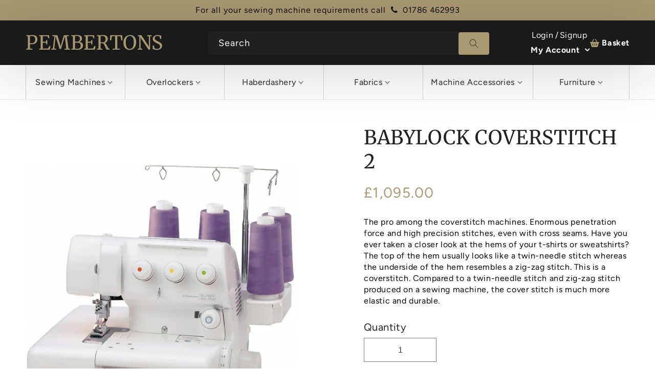

--- FILE ---
content_type: text/html; charset=utf-8
request_url: https://www.psmc.co.uk/products/babylock-coverstitch-2-blcs
body_size: 29664
content:
<!doctype html>
<html class="no-js" lang="en">
  <head>
    <meta charset="utf-8">
    <meta http-equiv="X-UA-Compatible" content="IE=edge">
    <meta name="viewport" content="width=device-width,initial-scale=1">
    <meta name="theme-color" content="">
    <link rel="canonical" href="https://www.psmc.co.uk/products/babylock-coverstitch-2-blcs">
    <link rel="preconnect" href="https://cdn.shopify.com" crossorigin><link rel="icon" type="image/png" href="//www.psmc.co.uk/cdn/shop/files/favicon.png?crop=center&height=32&v=1691058068&width=32"><link rel="preconnect" href="https://fonts.shopifycdn.com" crossorigin><title>
      Babylock Coverstitch 2
 &ndash; Pembertons</title>

    
      <meta name="description" content="The pro among the coverstitch machines. Enormous penetration force and high precision stitches, even with cross seams. Have you ever taken a closer look at the hems of your t-shirts or sweatshirts? The top of the hem usually looks like a twin-needle stitch whereas the underside of the hem resembles a zig-zag stitch. Th">
    

    

<meta property="og:site_name" content="Pembertons">
<meta property="og:url" content="https://www.psmc.co.uk/products/babylock-coverstitch-2-blcs">
<meta property="og:title" content="Babylock Coverstitch 2">
<meta property="og:type" content="product">
<meta property="og:description" content="The pro among the coverstitch machines. Enormous penetration force and high precision stitches, even with cross seams. Have you ever taken a closer look at the hems of your t-shirts or sweatshirts? The top of the hem usually looks like a twin-needle stitch whereas the underside of the hem resembles a zig-zag stitch. Th"><meta property="og:image" content="http://www.psmc.co.uk/cdn/shop/files/babylock-blcs.jpg?v=1690885937">
  <meta property="og:image:secure_url" content="https://www.psmc.co.uk/cdn/shop/files/babylock-blcs.jpg?v=1690885937">
  <meta property="og:image:width" content="1200">
  <meta property="og:image:height" content="1200"><meta property="og:price:amount" content="1,095.00">
  <meta property="og:price:currency" content="GBP"><meta name="twitter:card" content="summary_large_image">
<meta name="twitter:title" content="Babylock Coverstitch 2">
<meta name="twitter:description" content="The pro among the coverstitch machines. Enormous penetration force and high precision stitches, even with cross seams. Have you ever taken a closer look at the hems of your t-shirts or sweatshirts? The top of the hem usually looks like a twin-needle stitch whereas the underside of the hem resembles a zig-zag stitch. Th">


    <script src="//www.psmc.co.uk/cdn/shop/t/1/assets/constants.js?v=165488195745554878101676974791" defer="defer"></script>
    <script src="//www.psmc.co.uk/cdn/shop/t/1/assets/pubsub.js?v=2921868252632587581676974834" defer="defer"></script>
    <script src="//www.psmc.co.uk/cdn/shop/t/1/assets/global.js?v=85297797553816670871676974811" defer="defer"></script>
    <script src="//www.psmc.co.uk/cdn/shop/t/1/assets/slick.js?v=122813819587334989731683192670" defer="defer"></script>
    <script src="//www.psmc.co.uk/cdn/shop/t/1/assets/custom.js?v=155461780752807908591686053512" defer="defer"></script>
    <script>window.performance && window.performance.mark && window.performance.mark('shopify.content_for_header.start');</script><meta id="shopify-digital-wallet" name="shopify-digital-wallet" content="/72424587545/digital_wallets/dialog">
<meta name="shopify-checkout-api-token" content="92f0b196f997b5e2493ec21b647f4e14">
<meta id="in-context-paypal-metadata" data-shop-id="72424587545" data-venmo-supported="false" data-environment="production" data-locale="en_US" data-paypal-v4="true" data-currency="GBP">
<link rel="alternate" type="application/json+oembed" href="https://www.psmc.co.uk/products/babylock-coverstitch-2-blcs.oembed">
<script async="async" src="/checkouts/internal/preloads.js?locale=en-GB"></script>
<link rel="preconnect" href="https://shop.app" crossorigin="anonymous">
<script async="async" src="https://shop.app/checkouts/internal/preloads.js?locale=en-GB&shop_id=72424587545" crossorigin="anonymous"></script>
<script id="apple-pay-shop-capabilities" type="application/json">{"shopId":72424587545,"countryCode":"GB","currencyCode":"GBP","merchantCapabilities":["supports3DS"],"merchantId":"gid:\/\/shopify\/Shop\/72424587545","merchantName":"Pembertons","requiredBillingContactFields":["postalAddress","email","phone"],"requiredShippingContactFields":["postalAddress","email","phone"],"shippingType":"shipping","supportedNetworks":["visa","maestro","masterCard"],"total":{"type":"pending","label":"Pembertons","amount":"1.00"},"shopifyPaymentsEnabled":true,"supportsSubscriptions":true}</script>
<script id="shopify-features" type="application/json">{"accessToken":"92f0b196f997b5e2493ec21b647f4e14","betas":["rich-media-storefront-analytics"],"domain":"www.psmc.co.uk","predictiveSearch":true,"shopId":72424587545,"locale":"en"}</script>
<script>var Shopify = Shopify || {};
Shopify.shop = "pembertons-online.myshopify.com";
Shopify.locale = "en";
Shopify.currency = {"active":"GBP","rate":"1.0"};
Shopify.country = "GB";
Shopify.theme = {"name":"Pembertons-Production","id":144079356185,"schema_name":"Dawn","schema_version":"8.0.0","theme_store_id":887,"role":"main"};
Shopify.theme.handle = "null";
Shopify.theme.style = {"id":null,"handle":null};
Shopify.cdnHost = "www.psmc.co.uk/cdn";
Shopify.routes = Shopify.routes || {};
Shopify.routes.root = "/";</script>
<script type="module">!function(o){(o.Shopify=o.Shopify||{}).modules=!0}(window);</script>
<script>!function(o){function n(){var o=[];function n(){o.push(Array.prototype.slice.apply(arguments))}return n.q=o,n}var t=o.Shopify=o.Shopify||{};t.loadFeatures=n(),t.autoloadFeatures=n()}(window);</script>
<script>
  window.ShopifyPay = window.ShopifyPay || {};
  window.ShopifyPay.apiHost = "shop.app\/pay";
  window.ShopifyPay.redirectState = null;
</script>
<script id="shop-js-analytics" type="application/json">{"pageType":"product"}</script>
<script defer="defer" async type="module" src="//www.psmc.co.uk/cdn/shopifycloud/shop-js/modules/v2/client.init-shop-cart-sync_C5BV16lS.en.esm.js"></script>
<script defer="defer" async type="module" src="//www.psmc.co.uk/cdn/shopifycloud/shop-js/modules/v2/chunk.common_CygWptCX.esm.js"></script>
<script type="module">
  await import("//www.psmc.co.uk/cdn/shopifycloud/shop-js/modules/v2/client.init-shop-cart-sync_C5BV16lS.en.esm.js");
await import("//www.psmc.co.uk/cdn/shopifycloud/shop-js/modules/v2/chunk.common_CygWptCX.esm.js");

  window.Shopify.SignInWithShop?.initShopCartSync?.({"fedCMEnabled":true,"windoidEnabled":true});

</script>
<script>
  window.Shopify = window.Shopify || {};
  if (!window.Shopify.featureAssets) window.Shopify.featureAssets = {};
  window.Shopify.featureAssets['shop-js'] = {"shop-cart-sync":["modules/v2/client.shop-cart-sync_ZFArdW7E.en.esm.js","modules/v2/chunk.common_CygWptCX.esm.js"],"init-fed-cm":["modules/v2/client.init-fed-cm_CmiC4vf6.en.esm.js","modules/v2/chunk.common_CygWptCX.esm.js"],"shop-button":["modules/v2/client.shop-button_tlx5R9nI.en.esm.js","modules/v2/chunk.common_CygWptCX.esm.js"],"shop-cash-offers":["modules/v2/client.shop-cash-offers_DOA2yAJr.en.esm.js","modules/v2/chunk.common_CygWptCX.esm.js","modules/v2/chunk.modal_D71HUcav.esm.js"],"init-windoid":["modules/v2/client.init-windoid_sURxWdc1.en.esm.js","modules/v2/chunk.common_CygWptCX.esm.js"],"shop-toast-manager":["modules/v2/client.shop-toast-manager_ClPi3nE9.en.esm.js","modules/v2/chunk.common_CygWptCX.esm.js"],"init-shop-email-lookup-coordinator":["modules/v2/client.init-shop-email-lookup-coordinator_B8hsDcYM.en.esm.js","modules/v2/chunk.common_CygWptCX.esm.js"],"init-shop-cart-sync":["modules/v2/client.init-shop-cart-sync_C5BV16lS.en.esm.js","modules/v2/chunk.common_CygWptCX.esm.js"],"avatar":["modules/v2/client.avatar_BTnouDA3.en.esm.js"],"pay-button":["modules/v2/client.pay-button_FdsNuTd3.en.esm.js","modules/v2/chunk.common_CygWptCX.esm.js"],"init-customer-accounts":["modules/v2/client.init-customer-accounts_DxDtT_ad.en.esm.js","modules/v2/client.shop-login-button_C5VAVYt1.en.esm.js","modules/v2/chunk.common_CygWptCX.esm.js","modules/v2/chunk.modal_D71HUcav.esm.js"],"init-shop-for-new-customer-accounts":["modules/v2/client.init-shop-for-new-customer-accounts_ChsxoAhi.en.esm.js","modules/v2/client.shop-login-button_C5VAVYt1.en.esm.js","modules/v2/chunk.common_CygWptCX.esm.js","modules/v2/chunk.modal_D71HUcav.esm.js"],"shop-login-button":["modules/v2/client.shop-login-button_C5VAVYt1.en.esm.js","modules/v2/chunk.common_CygWptCX.esm.js","modules/v2/chunk.modal_D71HUcav.esm.js"],"init-customer-accounts-sign-up":["modules/v2/client.init-customer-accounts-sign-up_CPSyQ0Tj.en.esm.js","modules/v2/client.shop-login-button_C5VAVYt1.en.esm.js","modules/v2/chunk.common_CygWptCX.esm.js","modules/v2/chunk.modal_D71HUcav.esm.js"],"shop-follow-button":["modules/v2/client.shop-follow-button_Cva4Ekp9.en.esm.js","modules/v2/chunk.common_CygWptCX.esm.js","modules/v2/chunk.modal_D71HUcav.esm.js"],"checkout-modal":["modules/v2/client.checkout-modal_BPM8l0SH.en.esm.js","modules/v2/chunk.common_CygWptCX.esm.js","modules/v2/chunk.modal_D71HUcav.esm.js"],"lead-capture":["modules/v2/client.lead-capture_Bi8yE_yS.en.esm.js","modules/v2/chunk.common_CygWptCX.esm.js","modules/v2/chunk.modal_D71HUcav.esm.js"],"shop-login":["modules/v2/client.shop-login_D6lNrXab.en.esm.js","modules/v2/chunk.common_CygWptCX.esm.js","modules/v2/chunk.modal_D71HUcav.esm.js"],"payment-terms":["modules/v2/client.payment-terms_CZxnsJam.en.esm.js","modules/v2/chunk.common_CygWptCX.esm.js","modules/v2/chunk.modal_D71HUcav.esm.js"]};
</script>
<script id="__st">var __st={"a":72424587545,"offset":0,"reqid":"981c07b7-cebb-4c1d-9b60-192829a428f4-1768775513","pageurl":"www.psmc.co.uk\/products\/babylock-coverstitch-2-blcs","u":"a70eb9fdc867","p":"product","rtyp":"product","rid":8379014447385};</script>
<script>window.ShopifyPaypalV4VisibilityTracking = true;</script>
<script id="captcha-bootstrap">!function(){'use strict';const t='contact',e='account',n='new_comment',o=[[t,t],['blogs',n],['comments',n],[t,'customer']],c=[[e,'customer_login'],[e,'guest_login'],[e,'recover_customer_password'],[e,'create_customer']],r=t=>t.map((([t,e])=>`form[action*='/${t}']:not([data-nocaptcha='true']) input[name='form_type'][value='${e}']`)).join(','),a=t=>()=>t?[...document.querySelectorAll(t)].map((t=>t.form)):[];function s(){const t=[...o],e=r(t);return a(e)}const i='password',u='form_key',d=['recaptcha-v3-token','g-recaptcha-response','h-captcha-response',i],f=()=>{try{return window.sessionStorage}catch{return}},m='__shopify_v',_=t=>t.elements[u];function p(t,e,n=!1){try{const o=window.sessionStorage,c=JSON.parse(o.getItem(e)),{data:r}=function(t){const{data:e,action:n}=t;return t[m]||n?{data:e,action:n}:{data:t,action:n}}(c);for(const[e,n]of Object.entries(r))t.elements[e]&&(t.elements[e].value=n);n&&o.removeItem(e)}catch(o){console.error('form repopulation failed',{error:o})}}const l='form_type',E='cptcha';function T(t){t.dataset[E]=!0}const w=window,h=w.document,L='Shopify',v='ce_forms',y='captcha';let A=!1;((t,e)=>{const n=(g='f06e6c50-85a8-45c8-87d0-21a2b65856fe',I='https://cdn.shopify.com/shopifycloud/storefront-forms-hcaptcha/ce_storefront_forms_captcha_hcaptcha.v1.5.2.iife.js',D={infoText:'Protected by hCaptcha',privacyText:'Privacy',termsText:'Terms'},(t,e,n)=>{const o=w[L][v],c=o.bindForm;if(c)return c(t,g,e,D).then(n);var r;o.q.push([[t,g,e,D],n]),r=I,A||(h.body.append(Object.assign(h.createElement('script'),{id:'captcha-provider',async:!0,src:r})),A=!0)});var g,I,D;w[L]=w[L]||{},w[L][v]=w[L][v]||{},w[L][v].q=[],w[L][y]=w[L][y]||{},w[L][y].protect=function(t,e){n(t,void 0,e),T(t)},Object.freeze(w[L][y]),function(t,e,n,w,h,L){const[v,y,A,g]=function(t,e,n){const i=e?o:[],u=t?c:[],d=[...i,...u],f=r(d),m=r(i),_=r(d.filter((([t,e])=>n.includes(e))));return[a(f),a(m),a(_),s()]}(w,h,L),I=t=>{const e=t.target;return e instanceof HTMLFormElement?e:e&&e.form},D=t=>v().includes(t);t.addEventListener('submit',(t=>{const e=I(t);if(!e)return;const n=D(e)&&!e.dataset.hcaptchaBound&&!e.dataset.recaptchaBound,o=_(e),c=g().includes(e)&&(!o||!o.value);(n||c)&&t.preventDefault(),c&&!n&&(function(t){try{if(!f())return;!function(t){const e=f();if(!e)return;const n=_(t);if(!n)return;const o=n.value;o&&e.removeItem(o)}(t);const e=Array.from(Array(32),(()=>Math.random().toString(36)[2])).join('');!function(t,e){_(t)||t.append(Object.assign(document.createElement('input'),{type:'hidden',name:u})),t.elements[u].value=e}(t,e),function(t,e){const n=f();if(!n)return;const o=[...t.querySelectorAll(`input[type='${i}']`)].map((({name:t})=>t)),c=[...d,...o],r={};for(const[a,s]of new FormData(t).entries())c.includes(a)||(r[a]=s);n.setItem(e,JSON.stringify({[m]:1,action:t.action,data:r}))}(t,e)}catch(e){console.error('failed to persist form',e)}}(e),e.submit())}));const S=(t,e)=>{t&&!t.dataset[E]&&(n(t,e.some((e=>e===t))),T(t))};for(const o of['focusin','change'])t.addEventListener(o,(t=>{const e=I(t);D(e)&&S(e,y())}));const B=e.get('form_key'),M=e.get(l),P=B&&M;t.addEventListener('DOMContentLoaded',(()=>{const t=y();if(P)for(const e of t)e.elements[l].value===M&&p(e,B);[...new Set([...A(),...v().filter((t=>'true'===t.dataset.shopifyCaptcha))])].forEach((e=>S(e,t)))}))}(h,new URLSearchParams(w.location.search),n,t,e,['guest_login'])})(!0,!0)}();</script>
<script integrity="sha256-4kQ18oKyAcykRKYeNunJcIwy7WH5gtpwJnB7kiuLZ1E=" data-source-attribution="shopify.loadfeatures" defer="defer" src="//www.psmc.co.uk/cdn/shopifycloud/storefront/assets/storefront/load_feature-a0a9edcb.js" crossorigin="anonymous"></script>
<script crossorigin="anonymous" defer="defer" src="//www.psmc.co.uk/cdn/shopifycloud/storefront/assets/shopify_pay/storefront-65b4c6d7.js?v=20250812"></script>
<script data-source-attribution="shopify.dynamic_checkout.dynamic.init">var Shopify=Shopify||{};Shopify.PaymentButton=Shopify.PaymentButton||{isStorefrontPortableWallets:!0,init:function(){window.Shopify.PaymentButton.init=function(){};var t=document.createElement("script");t.src="https://www.psmc.co.uk/cdn/shopifycloud/portable-wallets/latest/portable-wallets.en.js",t.type="module",document.head.appendChild(t)}};
</script>
<script data-source-attribution="shopify.dynamic_checkout.buyer_consent">
  function portableWalletsHideBuyerConsent(e){var t=document.getElementById("shopify-buyer-consent"),n=document.getElementById("shopify-subscription-policy-button");t&&n&&(t.classList.add("hidden"),t.setAttribute("aria-hidden","true"),n.removeEventListener("click",e))}function portableWalletsShowBuyerConsent(e){var t=document.getElementById("shopify-buyer-consent"),n=document.getElementById("shopify-subscription-policy-button");t&&n&&(t.classList.remove("hidden"),t.removeAttribute("aria-hidden"),n.addEventListener("click",e))}window.Shopify?.PaymentButton&&(window.Shopify.PaymentButton.hideBuyerConsent=portableWalletsHideBuyerConsent,window.Shopify.PaymentButton.showBuyerConsent=portableWalletsShowBuyerConsent);
</script>
<script data-source-attribution="shopify.dynamic_checkout.cart.bootstrap">document.addEventListener("DOMContentLoaded",(function(){function t(){return document.querySelector("shopify-accelerated-checkout-cart, shopify-accelerated-checkout")}if(t())Shopify.PaymentButton.init();else{new MutationObserver((function(e,n){t()&&(Shopify.PaymentButton.init(),n.disconnect())})).observe(document.body,{childList:!0,subtree:!0})}}));
</script>
<link id="shopify-accelerated-checkout-styles" rel="stylesheet" media="screen" href="https://www.psmc.co.uk/cdn/shopifycloud/portable-wallets/latest/accelerated-checkout-backwards-compat.css" crossorigin="anonymous">
<style id="shopify-accelerated-checkout-cart">
        #shopify-buyer-consent {
  margin-top: 1em;
  display: inline-block;
  width: 100%;
}

#shopify-buyer-consent.hidden {
  display: none;
}

#shopify-subscription-policy-button {
  background: none;
  border: none;
  padding: 0;
  text-decoration: underline;
  font-size: inherit;
  cursor: pointer;
}

#shopify-subscription-policy-button::before {
  box-shadow: none;
}

      </style>
<script id="sections-script" data-sections="header,footer" defer="defer" src="//www.psmc.co.uk/cdn/shop/t/1/compiled_assets/scripts.js?v=1857"></script>
<script>window.performance && window.performance.mark && window.performance.mark('shopify.content_for_header.end');</script>


    <style data-shopify>
      @font-face {
  font-family: Figtree;
  font-weight: 400;
  font-style: normal;
  font-display: swap;
  src: url("//www.psmc.co.uk/cdn/fonts/figtree/figtree_n4.3c0838aba1701047e60be6a99a1b0a40ce9b8419.woff2") format("woff2"),
       url("//www.psmc.co.uk/cdn/fonts/figtree/figtree_n4.c0575d1db21fc3821f17fd6617d3dee552312137.woff") format("woff");
}

      @font-face {
  font-family: Figtree;
  font-weight: 700;
  font-style: normal;
  font-display: swap;
  src: url("//www.psmc.co.uk/cdn/fonts/figtree/figtree_n7.2fd9bfe01586148e644724096c9d75e8c7a90e55.woff2") format("woff2"),
       url("//www.psmc.co.uk/cdn/fonts/figtree/figtree_n7.ea05de92d862f9594794ab281c4c3a67501ef5fc.woff") format("woff");
}

      @font-face {
  font-family: Figtree;
  font-weight: 400;
  font-style: italic;
  font-display: swap;
  src: url("//www.psmc.co.uk/cdn/fonts/figtree/figtree_i4.89f7a4275c064845c304a4cf8a4a586060656db2.woff2") format("woff2"),
       url("//www.psmc.co.uk/cdn/fonts/figtree/figtree_i4.6f955aaaafc55a22ffc1f32ecf3756859a5ad3e2.woff") format("woff");
}

      @font-face {
  font-family: Figtree;
  font-weight: 700;
  font-style: italic;
  font-display: swap;
  src: url("//www.psmc.co.uk/cdn/fonts/figtree/figtree_i7.06add7096a6f2ab742e09ec7e498115904eda1fe.woff2") format("woff2"),
       url("//www.psmc.co.uk/cdn/fonts/figtree/figtree_i7.ee584b5fcaccdbb5518c0228158941f8df81b101.woff") format("woff");
}

      @font-face {
  font-family: Merriweather;
  font-weight: 400;
  font-style: normal;
  font-display: swap;
  src: url("//www.psmc.co.uk/cdn/fonts/merriweather/merriweather_n4.349a72bc63b970a8b7f00dc33f5bda2ec52f79cc.woff2") format("woff2"),
       url("//www.psmc.co.uk/cdn/fonts/merriweather/merriweather_n4.5a396c75a89c25b516c9d3cb026490795288d821.woff") format("woff");
}


      :root {
        --font-body-family: Figtree, sans-serif;
        --font-body-style: normal;
        --font-body-weight: 400;
        --font-body-weight-bold: 700;

        --font-heading-family: Merriweather, serif;
        --font-heading-style: normal;
        --font-heading-weight: 400;

        --font-body-scale: 1.0;
        --font-heading-scale: 1.0;

        --color-base-text: 18, 18, 18;
        --color-shadow: 18, 18, 18;
        --color-base-background-1: 255, 255, 255;
        --color-base-background-2: 243, 243, 243;
        --color-base-solid-button-labels: 255, 255, 255;
        --color-base-outline-button-labels: 18, 18, 18;
        --color-base-accent-1: 18, 18, 18;
        --color-base-accent-2: 51, 79, 180;
        --payment-terms-background-color: #ffffff;

        --gradient-base-background-1: #ffffff;
        --gradient-base-background-2: #f3f3f3;
        --gradient-base-accent-1: #121212;
        --gradient-base-accent-2: #334fb4;

        --media-padding: px;
        --media-border-opacity: 0.05;
        --media-border-width: 1px;
        --media-radius: 0px;
        --media-shadow-opacity: 0.0;
        --media-shadow-horizontal-offset: 0px;
        --media-shadow-vertical-offset: 4px;
        --media-shadow-blur-radius: 5px;
        --media-shadow-visible: 0;

        --page-width: 120rem;
        --page-width-margin: 0rem;

        --product-card-image-padding: 0.0rem;
        --product-card-corner-radius: 0.0rem;
        --product-card-text-alignment: left;
        --product-card-border-width: 0.0rem;
        --product-card-border-opacity: 0.1;
        --product-card-shadow-opacity: 0.0;
        --product-card-shadow-visible: 0;
        --product-card-shadow-horizontal-offset: 0.0rem;
        --product-card-shadow-vertical-offset: 0.4rem;
        --product-card-shadow-blur-radius: 0.5rem;

        --collection-card-image-padding: 0.0rem;
        --collection-card-corner-radius: 0.0rem;
        --collection-card-text-alignment: left;
        --collection-card-border-width: 0.0rem;
        --collection-card-border-opacity: 0.1;
        --collection-card-shadow-opacity: 0.0;
        --collection-card-shadow-visible: 0;
        --collection-card-shadow-horizontal-offset: 0.0rem;
        --collection-card-shadow-vertical-offset: 0.4rem;
        --collection-card-shadow-blur-radius: 0.5rem;

        --blog-card-image-padding: 0.0rem;
        --blog-card-corner-radius: 0.0rem;
        --blog-card-text-alignment: left;
        --blog-card-border-width: 0.0rem;
        --blog-card-border-opacity: 0.1;
        --blog-card-shadow-opacity: 0.0;
        --blog-card-shadow-visible: 0;
        --blog-card-shadow-horizontal-offset: 0.0rem;
        --blog-card-shadow-vertical-offset: 0.4rem;
        --blog-card-shadow-blur-radius: 0.5rem;

        --badge-corner-radius: 4.0rem;

        --popup-border-width: 1px;
        --popup-border-opacity: 0.1;
        --popup-corner-radius: 0px;
        --popup-shadow-opacity: 0.0;
        --popup-shadow-horizontal-offset: 0px;
        --popup-shadow-vertical-offset: 4px;
        --popup-shadow-blur-radius: 5px;

        --drawer-border-width: 1px;
        --drawer-border-opacity: 0.1;
        --drawer-shadow-opacity: 0.0;
        --drawer-shadow-horizontal-offset: 0px;
        --drawer-shadow-vertical-offset: 4px;
        --drawer-shadow-blur-radius: 5px;

        --spacing-sections-desktop: 0px;
        --spacing-sections-mobile: 0px;

        --grid-desktop-vertical-spacing: 8px;
        --grid-desktop-horizontal-spacing: 8px;
        --grid-mobile-vertical-spacing: 4px;
        --grid-mobile-horizontal-spacing: 4px;

        --text-boxes-border-opacity: 0.1;
        --text-boxes-border-width: 0px;
        --text-boxes-radius: 0px;
        --text-boxes-shadow-opacity: 0.0;
        --text-boxes-shadow-visible: 0;
        --text-boxes-shadow-horizontal-offset: 0px;
        --text-boxes-shadow-vertical-offset: 4px;
        --text-boxes-shadow-blur-radius: 5px;

        --buttons-radius: 0px;
        --buttons-radius-outset: 0px;
        --buttons-border-width: 1px;
        --buttons-border-opacity: 1.0;
        --buttons-shadow-opacity: 0.0;
        --buttons-shadow-visible: 0;
        --buttons-shadow-horizontal-offset: 0px;
        --buttons-shadow-vertical-offset: 4px;
        --buttons-shadow-blur-radius: 5px;
        --buttons-border-offset: 0px;

        --inputs-radius: 0px;
        --inputs-border-width: 1px;
        --inputs-border-opacity: 0.55;
        --inputs-shadow-opacity: 0.0;
        --inputs-shadow-horizontal-offset: 0px;
        --inputs-margin-offset: 0px;
        --inputs-shadow-vertical-offset: 4px;
        --inputs-shadow-blur-radius: 5px;
        --inputs-radius-outset: 0px;

        --variant-pills-radius: 40px;
        --variant-pills-border-width: 1px;
        --variant-pills-border-opacity: 0.55;
        --variant-pills-shadow-opacity: 0.0;
        --variant-pills-shadow-horizontal-offset: 0px;
        --variant-pills-shadow-vertical-offset: 4px;
        --variant-pills-shadow-blur-radius: 5px;
      }

      *,
      *::before,
      *::after {
        box-sizing: inherit;
      }

      html {
        box-sizing: border-box;
        font-size: calc(var(--font-body-scale) * 62.5%);
        height: 100%;
      }

      body {
        display: grid;
        grid-template-rows: auto auto 1fr auto;
        grid-template-columns: 100%;
        min-height: 100%;
        margin: 0;
        font-size: 1.5rem;
        letter-spacing: 0.06rem;
        line-height: calc(1 + 0.8 / var(--font-body-scale));
        font-family: var(--font-body-family);
        font-style: var(--font-body-style);
        font-weight: var(--font-body-weight);
      }

      @media screen and (min-width: 750px) {
        body {
          font-size: 1.6rem;
        }
      }
    </style>

    <link href="//www.psmc.co.uk/cdn/shop/t/1/assets/base.css?v=831047894957930821676974832" rel="stylesheet" type="text/css" media="all" />
    <link href="//www.psmc.co.uk/cdn/shop/t/1/assets/style.css?v=73160546694964222621697008761" rel="stylesheet" type="text/css" media="all" />
    <link href="//www.psmc.co.uk/cdn/shop/t/1/assets/responsive.css?v=183425901900859696431702386417" rel="stylesheet" type="text/css" media="all" />
    <link href="//www.psmc.co.uk/cdn/shop/t/1/assets/slick.css?v=27028042533610775901683178263" rel="stylesheet" type="text/css" media="all" />
<link rel="preload" as="font" href="//www.psmc.co.uk/cdn/fonts/figtree/figtree_n4.3c0838aba1701047e60be6a99a1b0a40ce9b8419.woff2" type="font/woff2" crossorigin><link rel="preload" as="font" href="//www.psmc.co.uk/cdn/fonts/merriweather/merriweather_n4.349a72bc63b970a8b7f00dc33f5bda2ec52f79cc.woff2" type="font/woff2" crossorigin><link rel="stylesheet" href="//www.psmc.co.uk/cdn/shop/t/1/assets/component-predictive-search.css?v=85913294783299393391676974806" media="print" onload="this.media='all'"><script>document.documentElement.className = document.documentElement.className.replace('no-js', 'js');
    if (Shopify.designMode) {
      document.documentElement.classList.add('shopify-design-mode');
    }
    </script>
  <link href="https://monorail-edge.shopifysvc.com" rel="dns-prefetch">
<script>(function(){if ("sendBeacon" in navigator && "performance" in window) {try {var session_token_from_headers = performance.getEntriesByType('navigation')[0].serverTiming.find(x => x.name == '_s').description;} catch {var session_token_from_headers = undefined;}var session_cookie_matches = document.cookie.match(/_shopify_s=([^;]*)/);var session_token_from_cookie = session_cookie_matches && session_cookie_matches.length === 2 ? session_cookie_matches[1] : "";var session_token = session_token_from_headers || session_token_from_cookie || "";function handle_abandonment_event(e) {var entries = performance.getEntries().filter(function(entry) {return /monorail-edge.shopifysvc.com/.test(entry.name);});if (!window.abandonment_tracked && entries.length === 0) {window.abandonment_tracked = true;var currentMs = Date.now();var navigation_start = performance.timing.navigationStart;var payload = {shop_id: 72424587545,url: window.location.href,navigation_start,duration: currentMs - navigation_start,session_token,page_type: "product"};window.navigator.sendBeacon("https://monorail-edge.shopifysvc.com/v1/produce", JSON.stringify({schema_id: "online_store_buyer_site_abandonment/1.1",payload: payload,metadata: {event_created_at_ms: currentMs,event_sent_at_ms: currentMs}}));}}window.addEventListener('pagehide', handle_abandonment_event);}}());</script>
<script id="web-pixels-manager-setup">(function e(e,d,r,n,o){if(void 0===o&&(o={}),!Boolean(null===(a=null===(i=window.Shopify)||void 0===i?void 0:i.analytics)||void 0===a?void 0:a.replayQueue)){var i,a;window.Shopify=window.Shopify||{};var t=window.Shopify;t.analytics=t.analytics||{};var s=t.analytics;s.replayQueue=[],s.publish=function(e,d,r){return s.replayQueue.push([e,d,r]),!0};try{self.performance.mark("wpm:start")}catch(e){}var l=function(){var e={modern:/Edge?\/(1{2}[4-9]|1[2-9]\d|[2-9]\d{2}|\d{4,})\.\d+(\.\d+|)|Firefox\/(1{2}[4-9]|1[2-9]\d|[2-9]\d{2}|\d{4,})\.\d+(\.\d+|)|Chrom(ium|e)\/(9{2}|\d{3,})\.\d+(\.\d+|)|(Maci|X1{2}).+ Version\/(15\.\d+|(1[6-9]|[2-9]\d|\d{3,})\.\d+)([,.]\d+|)( \(\w+\)|)( Mobile\/\w+|) Safari\/|Chrome.+OPR\/(9{2}|\d{3,})\.\d+\.\d+|(CPU[ +]OS|iPhone[ +]OS|CPU[ +]iPhone|CPU IPhone OS|CPU iPad OS)[ +]+(15[._]\d+|(1[6-9]|[2-9]\d|\d{3,})[._]\d+)([._]\d+|)|Android:?[ /-](13[3-9]|1[4-9]\d|[2-9]\d{2}|\d{4,})(\.\d+|)(\.\d+|)|Android.+Firefox\/(13[5-9]|1[4-9]\d|[2-9]\d{2}|\d{4,})\.\d+(\.\d+|)|Android.+Chrom(ium|e)\/(13[3-9]|1[4-9]\d|[2-9]\d{2}|\d{4,})\.\d+(\.\d+|)|SamsungBrowser\/([2-9]\d|\d{3,})\.\d+/,legacy:/Edge?\/(1[6-9]|[2-9]\d|\d{3,})\.\d+(\.\d+|)|Firefox\/(5[4-9]|[6-9]\d|\d{3,})\.\d+(\.\d+|)|Chrom(ium|e)\/(5[1-9]|[6-9]\d|\d{3,})\.\d+(\.\d+|)([\d.]+$|.*Safari\/(?![\d.]+ Edge\/[\d.]+$))|(Maci|X1{2}).+ Version\/(10\.\d+|(1[1-9]|[2-9]\d|\d{3,})\.\d+)([,.]\d+|)( \(\w+\)|)( Mobile\/\w+|) Safari\/|Chrome.+OPR\/(3[89]|[4-9]\d|\d{3,})\.\d+\.\d+|(CPU[ +]OS|iPhone[ +]OS|CPU[ +]iPhone|CPU IPhone OS|CPU iPad OS)[ +]+(10[._]\d+|(1[1-9]|[2-9]\d|\d{3,})[._]\d+)([._]\d+|)|Android:?[ /-](13[3-9]|1[4-9]\d|[2-9]\d{2}|\d{4,})(\.\d+|)(\.\d+|)|Mobile Safari.+OPR\/([89]\d|\d{3,})\.\d+\.\d+|Android.+Firefox\/(13[5-9]|1[4-9]\d|[2-9]\d{2}|\d{4,})\.\d+(\.\d+|)|Android.+Chrom(ium|e)\/(13[3-9]|1[4-9]\d|[2-9]\d{2}|\d{4,})\.\d+(\.\d+|)|Android.+(UC? ?Browser|UCWEB|U3)[ /]?(15\.([5-9]|\d{2,})|(1[6-9]|[2-9]\d|\d{3,})\.\d+)\.\d+|SamsungBrowser\/(5\.\d+|([6-9]|\d{2,})\.\d+)|Android.+MQ{2}Browser\/(14(\.(9|\d{2,})|)|(1[5-9]|[2-9]\d|\d{3,})(\.\d+|))(\.\d+|)|K[Aa][Ii]OS\/(3\.\d+|([4-9]|\d{2,})\.\d+)(\.\d+|)/},d=e.modern,r=e.legacy,n=navigator.userAgent;return n.match(d)?"modern":n.match(r)?"legacy":"unknown"}(),u="modern"===l?"modern":"legacy",c=(null!=n?n:{modern:"",legacy:""})[u],f=function(e){return[e.baseUrl,"/wpm","/b",e.hashVersion,"modern"===e.buildTarget?"m":"l",".js"].join("")}({baseUrl:d,hashVersion:r,buildTarget:u}),m=function(e){var d=e.version,r=e.bundleTarget,n=e.surface,o=e.pageUrl,i=e.monorailEndpoint;return{emit:function(e){var a=e.status,t=e.errorMsg,s=(new Date).getTime(),l=JSON.stringify({metadata:{event_sent_at_ms:s},events:[{schema_id:"web_pixels_manager_load/3.1",payload:{version:d,bundle_target:r,page_url:o,status:a,surface:n,error_msg:t},metadata:{event_created_at_ms:s}}]});if(!i)return console&&console.warn&&console.warn("[Web Pixels Manager] No Monorail endpoint provided, skipping logging."),!1;try{return self.navigator.sendBeacon.bind(self.navigator)(i,l)}catch(e){}var u=new XMLHttpRequest;try{return u.open("POST",i,!0),u.setRequestHeader("Content-Type","text/plain"),u.send(l),!0}catch(e){return console&&console.warn&&console.warn("[Web Pixels Manager] Got an unhandled error while logging to Monorail."),!1}}}}({version:r,bundleTarget:l,surface:e.surface,pageUrl:self.location.href,monorailEndpoint:e.monorailEndpoint});try{o.browserTarget=l,function(e){var d=e.src,r=e.async,n=void 0===r||r,o=e.onload,i=e.onerror,a=e.sri,t=e.scriptDataAttributes,s=void 0===t?{}:t,l=document.createElement("script"),u=document.querySelector("head"),c=document.querySelector("body");if(l.async=n,l.src=d,a&&(l.integrity=a,l.crossOrigin="anonymous"),s)for(var f in s)if(Object.prototype.hasOwnProperty.call(s,f))try{l.dataset[f]=s[f]}catch(e){}if(o&&l.addEventListener("load",o),i&&l.addEventListener("error",i),u)u.appendChild(l);else{if(!c)throw new Error("Did not find a head or body element to append the script");c.appendChild(l)}}({src:f,async:!0,onload:function(){if(!function(){var e,d;return Boolean(null===(d=null===(e=window.Shopify)||void 0===e?void 0:e.analytics)||void 0===d?void 0:d.initialized)}()){var d=window.webPixelsManager.init(e)||void 0;if(d){var r=window.Shopify.analytics;r.replayQueue.forEach((function(e){var r=e[0],n=e[1],o=e[2];d.publishCustomEvent(r,n,o)})),r.replayQueue=[],r.publish=d.publishCustomEvent,r.visitor=d.visitor,r.initialized=!0}}},onerror:function(){return m.emit({status:"failed",errorMsg:"".concat(f," has failed to load")})},sri:function(e){var d=/^sha384-[A-Za-z0-9+/=]+$/;return"string"==typeof e&&d.test(e)}(c)?c:"",scriptDataAttributes:o}),m.emit({status:"loading"})}catch(e){m.emit({status:"failed",errorMsg:(null==e?void 0:e.message)||"Unknown error"})}}})({shopId: 72424587545,storefrontBaseUrl: "https://www.psmc.co.uk",extensionsBaseUrl: "https://extensions.shopifycdn.com/cdn/shopifycloud/web-pixels-manager",monorailEndpoint: "https://monorail-edge.shopifysvc.com/unstable/produce_batch",surface: "storefront-renderer",enabledBetaFlags: ["2dca8a86"],webPixelsConfigList: [{"id":"966066556","configuration":"{\"config\":\"{\\\"pixel_id\\\":\\\"G-25X34J21KR\\\",\\\"gtag_events\\\":[{\\\"type\\\":\\\"purchase\\\",\\\"action_label\\\":\\\"G-25X34J21KR\\\"},{\\\"type\\\":\\\"page_view\\\",\\\"action_label\\\":\\\"G-25X34J21KR\\\"},{\\\"type\\\":\\\"view_item\\\",\\\"action_label\\\":\\\"G-25X34J21KR\\\"},{\\\"type\\\":\\\"search\\\",\\\"action_label\\\":\\\"G-25X34J21KR\\\"},{\\\"type\\\":\\\"add_to_cart\\\",\\\"action_label\\\":\\\"G-25X34J21KR\\\"},{\\\"type\\\":\\\"begin_checkout\\\",\\\"action_label\\\":\\\"G-25X34J21KR\\\"},{\\\"type\\\":\\\"add_payment_info\\\",\\\"action_label\\\":\\\"G-25X34J21KR\\\"}],\\\"enable_monitoring_mode\\\":false}\"}","eventPayloadVersion":"v1","runtimeContext":"OPEN","scriptVersion":"b2a88bafab3e21179ed38636efcd8a93","type":"APP","apiClientId":1780363,"privacyPurposes":[],"dataSharingAdjustments":{"protectedCustomerApprovalScopes":["read_customer_address","read_customer_email","read_customer_name","read_customer_personal_data","read_customer_phone"]}},{"id":"shopify-app-pixel","configuration":"{}","eventPayloadVersion":"v1","runtimeContext":"STRICT","scriptVersion":"0450","apiClientId":"shopify-pixel","type":"APP","privacyPurposes":["ANALYTICS","MARKETING"]},{"id":"shopify-custom-pixel","eventPayloadVersion":"v1","runtimeContext":"LAX","scriptVersion":"0450","apiClientId":"shopify-pixel","type":"CUSTOM","privacyPurposes":["ANALYTICS","MARKETING"]}],isMerchantRequest: false,initData: {"shop":{"name":"Pembertons","paymentSettings":{"currencyCode":"GBP"},"myshopifyDomain":"pembertons-online.myshopify.com","countryCode":"GB","storefrontUrl":"https:\/\/www.psmc.co.uk"},"customer":null,"cart":null,"checkout":null,"productVariants":[{"price":{"amount":1095.0,"currencyCode":"GBP"},"product":{"title":"Babylock Coverstitch 2","vendor":"Babylock","id":"8379014447385","untranslatedTitle":"Babylock Coverstitch 2","url":"\/products\/babylock-coverstitch-2-blcs","type":"Babylock Overlockers"},"id":"45421368639769","image":{"src":"\/\/www.psmc.co.uk\/cdn\/shop\/files\/babylock-blcs.jpg?v=1690885937"},"sku":"2476","title":"Default Title","untranslatedTitle":"Default Title"}],"purchasingCompany":null},},"https://www.psmc.co.uk/cdn","fcfee988w5aeb613cpc8e4bc33m6693e112",{"modern":"","legacy":""},{"shopId":"72424587545","storefrontBaseUrl":"https:\/\/www.psmc.co.uk","extensionBaseUrl":"https:\/\/extensions.shopifycdn.com\/cdn\/shopifycloud\/web-pixels-manager","surface":"storefront-renderer","enabledBetaFlags":"[\"2dca8a86\"]","isMerchantRequest":"false","hashVersion":"fcfee988w5aeb613cpc8e4bc33m6693e112","publish":"custom","events":"[[\"page_viewed\",{}],[\"product_viewed\",{\"productVariant\":{\"price\":{\"amount\":1095.0,\"currencyCode\":\"GBP\"},\"product\":{\"title\":\"Babylock Coverstitch 2\",\"vendor\":\"Babylock\",\"id\":\"8379014447385\",\"untranslatedTitle\":\"Babylock Coverstitch 2\",\"url\":\"\/products\/babylock-coverstitch-2-blcs\",\"type\":\"Babylock Overlockers\"},\"id\":\"45421368639769\",\"image\":{\"src\":\"\/\/www.psmc.co.uk\/cdn\/shop\/files\/babylock-blcs.jpg?v=1690885937\"},\"sku\":\"2476\",\"title\":\"Default Title\",\"untranslatedTitle\":\"Default Title\"}}]]"});</script><script>
  window.ShopifyAnalytics = window.ShopifyAnalytics || {};
  window.ShopifyAnalytics.meta = window.ShopifyAnalytics.meta || {};
  window.ShopifyAnalytics.meta.currency = 'GBP';
  var meta = {"product":{"id":8379014447385,"gid":"gid:\/\/shopify\/Product\/8379014447385","vendor":"Babylock","type":"Babylock Overlockers","handle":"babylock-coverstitch-2-blcs","variants":[{"id":45421368639769,"price":109500,"name":"Babylock Coverstitch 2","public_title":null,"sku":"2476"}],"remote":false},"page":{"pageType":"product","resourceType":"product","resourceId":8379014447385,"requestId":"981c07b7-cebb-4c1d-9b60-192829a428f4-1768775513"}};
  for (var attr in meta) {
    window.ShopifyAnalytics.meta[attr] = meta[attr];
  }
</script>
<script class="analytics">
  (function () {
    var customDocumentWrite = function(content) {
      var jquery = null;

      if (window.jQuery) {
        jquery = window.jQuery;
      } else if (window.Checkout && window.Checkout.$) {
        jquery = window.Checkout.$;
      }

      if (jquery) {
        jquery('body').append(content);
      }
    };

    var hasLoggedConversion = function(token) {
      if (token) {
        return document.cookie.indexOf('loggedConversion=' + token) !== -1;
      }
      return false;
    }

    var setCookieIfConversion = function(token) {
      if (token) {
        var twoMonthsFromNow = new Date(Date.now());
        twoMonthsFromNow.setMonth(twoMonthsFromNow.getMonth() + 2);

        document.cookie = 'loggedConversion=' + token + '; expires=' + twoMonthsFromNow;
      }
    }

    var trekkie = window.ShopifyAnalytics.lib = window.trekkie = window.trekkie || [];
    if (trekkie.integrations) {
      return;
    }
    trekkie.methods = [
      'identify',
      'page',
      'ready',
      'track',
      'trackForm',
      'trackLink'
    ];
    trekkie.factory = function(method) {
      return function() {
        var args = Array.prototype.slice.call(arguments);
        args.unshift(method);
        trekkie.push(args);
        return trekkie;
      };
    };
    for (var i = 0; i < trekkie.methods.length; i++) {
      var key = trekkie.methods[i];
      trekkie[key] = trekkie.factory(key);
    }
    trekkie.load = function(config) {
      trekkie.config = config || {};
      trekkie.config.initialDocumentCookie = document.cookie;
      var first = document.getElementsByTagName('script')[0];
      var script = document.createElement('script');
      script.type = 'text/javascript';
      script.onerror = function(e) {
        var scriptFallback = document.createElement('script');
        scriptFallback.type = 'text/javascript';
        scriptFallback.onerror = function(error) {
                var Monorail = {
      produce: function produce(monorailDomain, schemaId, payload) {
        var currentMs = new Date().getTime();
        var event = {
          schema_id: schemaId,
          payload: payload,
          metadata: {
            event_created_at_ms: currentMs,
            event_sent_at_ms: currentMs
          }
        };
        return Monorail.sendRequest("https://" + monorailDomain + "/v1/produce", JSON.stringify(event));
      },
      sendRequest: function sendRequest(endpointUrl, payload) {
        // Try the sendBeacon API
        if (window && window.navigator && typeof window.navigator.sendBeacon === 'function' && typeof window.Blob === 'function' && !Monorail.isIos12()) {
          var blobData = new window.Blob([payload], {
            type: 'text/plain'
          });

          if (window.navigator.sendBeacon(endpointUrl, blobData)) {
            return true;
          } // sendBeacon was not successful

        } // XHR beacon

        var xhr = new XMLHttpRequest();

        try {
          xhr.open('POST', endpointUrl);
          xhr.setRequestHeader('Content-Type', 'text/plain');
          xhr.send(payload);
        } catch (e) {
          console.log(e);
        }

        return false;
      },
      isIos12: function isIos12() {
        return window.navigator.userAgent.lastIndexOf('iPhone; CPU iPhone OS 12_') !== -1 || window.navigator.userAgent.lastIndexOf('iPad; CPU OS 12_') !== -1;
      }
    };
    Monorail.produce('monorail-edge.shopifysvc.com',
      'trekkie_storefront_load_errors/1.1',
      {shop_id: 72424587545,
      theme_id: 144079356185,
      app_name: "storefront",
      context_url: window.location.href,
      source_url: "//www.psmc.co.uk/cdn/s/trekkie.storefront.cd680fe47e6c39ca5d5df5f0a32d569bc48c0f27.min.js"});

        };
        scriptFallback.async = true;
        scriptFallback.src = '//www.psmc.co.uk/cdn/s/trekkie.storefront.cd680fe47e6c39ca5d5df5f0a32d569bc48c0f27.min.js';
        first.parentNode.insertBefore(scriptFallback, first);
      };
      script.async = true;
      script.src = '//www.psmc.co.uk/cdn/s/trekkie.storefront.cd680fe47e6c39ca5d5df5f0a32d569bc48c0f27.min.js';
      first.parentNode.insertBefore(script, first);
    };
    trekkie.load(
      {"Trekkie":{"appName":"storefront","development":false,"defaultAttributes":{"shopId":72424587545,"isMerchantRequest":null,"themeId":144079356185,"themeCityHash":"5020325866740986043","contentLanguage":"en","currency":"GBP","eventMetadataId":"bc630cd2-cd58-4556-a367-f13baee0867b"},"isServerSideCookieWritingEnabled":true,"monorailRegion":"shop_domain","enabledBetaFlags":["65f19447"]},"Session Attribution":{},"S2S":{"facebookCapiEnabled":false,"source":"trekkie-storefront-renderer","apiClientId":580111}}
    );

    var loaded = false;
    trekkie.ready(function() {
      if (loaded) return;
      loaded = true;

      window.ShopifyAnalytics.lib = window.trekkie;

      var originalDocumentWrite = document.write;
      document.write = customDocumentWrite;
      try { window.ShopifyAnalytics.merchantGoogleAnalytics.call(this); } catch(error) {};
      document.write = originalDocumentWrite;

      window.ShopifyAnalytics.lib.page(null,{"pageType":"product","resourceType":"product","resourceId":8379014447385,"requestId":"981c07b7-cebb-4c1d-9b60-192829a428f4-1768775513","shopifyEmitted":true});

      var match = window.location.pathname.match(/checkouts\/(.+)\/(thank_you|post_purchase)/)
      var token = match? match[1]: undefined;
      if (!hasLoggedConversion(token)) {
        setCookieIfConversion(token);
        window.ShopifyAnalytics.lib.track("Viewed Product",{"currency":"GBP","variantId":45421368639769,"productId":8379014447385,"productGid":"gid:\/\/shopify\/Product\/8379014447385","name":"Babylock Coverstitch 2","price":"1095.00","sku":"2476","brand":"Babylock","variant":null,"category":"Babylock Overlockers","nonInteraction":true,"remote":false},undefined,undefined,{"shopifyEmitted":true});
      window.ShopifyAnalytics.lib.track("monorail:\/\/trekkie_storefront_viewed_product\/1.1",{"currency":"GBP","variantId":45421368639769,"productId":8379014447385,"productGid":"gid:\/\/shopify\/Product\/8379014447385","name":"Babylock Coverstitch 2","price":"1095.00","sku":"2476","brand":"Babylock","variant":null,"category":"Babylock Overlockers","nonInteraction":true,"remote":false,"referer":"https:\/\/www.psmc.co.uk\/products\/babylock-coverstitch-2-blcs"});
      }
    });


        var eventsListenerScript = document.createElement('script');
        eventsListenerScript.async = true;
        eventsListenerScript.src = "//www.psmc.co.uk/cdn/shopifycloud/storefront/assets/shop_events_listener-3da45d37.js";
        document.getElementsByTagName('head')[0].appendChild(eventsListenerScript);

})();</script>
<script
  defer
  src="https://www.psmc.co.uk/cdn/shopifycloud/perf-kit/shopify-perf-kit-3.0.4.min.js"
  data-application="storefront-renderer"
  data-shop-id="72424587545"
  data-render-region="gcp-us-east1"
  data-page-type="product"
  data-theme-instance-id="144079356185"
  data-theme-name="Dawn"
  data-theme-version="8.0.0"
  data-monorail-region="shop_domain"
  data-resource-timing-sampling-rate="10"
  data-shs="true"
  data-shs-beacon="true"
  data-shs-export-with-fetch="true"
  data-shs-logs-sample-rate="1"
  data-shs-beacon-endpoint="https://www.psmc.co.uk/api/collect"
></script>
</head>

  <body class=" template-product">
    <a class="skip-to-content-link button visually-hidden" href="#MainContent">
      Skip to content
    </a><!-- BEGIN sections: header-group -->
<div id="shopify-section-sections--18000567173401__announcement-bar" class="shopify-section shopify-section-group-header-group announcement-bar-section"><div class="announcement-bar color-background-1 gradient" role="region" aria-label="Announcement" ><div class="page-width">
                <div class="annoucement-bar-sec">
                <p class="announcement-bar__message center">
                  <span>For all your sewing machine requirements call</span><p><span><i class="fa fa-phone" aria-hidden="true"></i> 01786 462993</span></p></p>
               </div>
              </div></div>
</div><div id="shopify-section-sections--18000567173401__header" class="shopify-section shopify-section-group-header-group section-header"><link rel="stylesheet" href="//www.psmc.co.uk/cdn/shop/t/1/assets/component-list-menu.css?v=151968516119678728991676974817" media="print" onload="this.media='all'">
<link rel="stylesheet" href="//www.psmc.co.uk/cdn/shop/t/1/assets/component-search.css?v=184225813856820874251676974797" media="print" onload="this.media='all'">
<link rel="stylesheet" href="//www.psmc.co.uk/cdn/shop/t/1/assets/component-menu-drawer.css?v=182311192829367774911676974802" media="print" onload="this.media='all'">
<link rel="stylesheet" href="//www.psmc.co.uk/cdn/shop/t/1/assets/component-cart-notification.css?v=137625604348931474661676974793" media="print" onload="this.media='all'">
<link rel="stylesheet" href="//www.psmc.co.uk/cdn/shop/t/1/assets/component-cart-items.css?v=23917223812499722491676974832" media="print" onload="this.media='all'"><link rel="stylesheet" href="//www.psmc.co.uk/cdn/shop/t/1/assets/component-price.css?v=65402837579211014041676974801" media="print" onload="this.media='all'">
  <link rel="stylesheet" href="//www.psmc.co.uk/cdn/shop/t/1/assets/component-loading-overlay.css?v=167310470843593579841676974838" media="print" onload="this.media='all'"><link rel="stylesheet" href="//www.psmc.co.uk/cdn/shop/t/1/assets/component-mega-menu.css?v=106454108107686398031676974831" media="print" onload="this.media='all'">
  <noscript><link href="//www.psmc.co.uk/cdn/shop/t/1/assets/component-mega-menu.css?v=106454108107686398031676974831" rel="stylesheet" type="text/css" media="all" /></noscript><noscript><link href="//www.psmc.co.uk/cdn/shop/t/1/assets/component-list-menu.css?v=151968516119678728991676974817" rel="stylesheet" type="text/css" media="all" /></noscript>
<noscript><link href="//www.psmc.co.uk/cdn/shop/t/1/assets/component-search.css?v=184225813856820874251676974797" rel="stylesheet" type="text/css" media="all" /></noscript>
<noscript><link href="//www.psmc.co.uk/cdn/shop/t/1/assets/component-menu-drawer.css?v=182311192829367774911676974802" rel="stylesheet" type="text/css" media="all" /></noscript>
<noscript><link href="//www.psmc.co.uk/cdn/shop/t/1/assets/component-cart-notification.css?v=137625604348931474661676974793" rel="stylesheet" type="text/css" media="all" /></noscript>
<noscript><link href="//www.psmc.co.uk/cdn/shop/t/1/assets/component-cart-items.css?v=23917223812499722491676974832" rel="stylesheet" type="text/css" media="all" /></noscript>

<style>
  header-drawer {
    justify-self: start;
    margin-left: -1.2rem;
  }

  .header__heading-logo {
    max-width: 90px;
  }@media screen and (min-width: 990px) {
    header-drawer {
      display: none;
    }
  }

  .menu-drawer-container {
    display: flex;
  }

  .list-menu {
    list-style: none;
    padding: 0;
    margin: 0;
  }

  .list-menu--inline {
    display: inline-flex;
    flex-wrap: wrap;
  }

  summary.list-menu__item {
    padding-right: 2.7rem;
  }

  .list-menu__item {
    display: flex;
    align-items: center;
    line-height: calc(1 + 0.3 / var(--font-body-scale));
  }

  .list-menu__item--link {
    text-decoration: none;
    padding-bottom: 1rem;
    padding-top: 1rem;
    line-height: calc(1 + 0.8 / var(--font-body-scale));
  }

  @media screen and (min-width: 750px) {
    .list-menu__item--link {
      padding-bottom: 0.5rem;
      padding-top: 0.5rem;
    }
  }
</style><style data-shopify>.header {
    padding-top: 10px;
    padding-bottom: 10px;
  }

  .section-header {
    position: sticky; /* This is for fixing a Safari z-index issue. PR #2147 */
    margin-bottom: 0px;
  }

  @media screen and (min-width: 750px) {
    .section-header {
      margin-bottom: 0px;
    }
  }

  @media screen and (min-width: 990px) {
    .header {
      padding-top: 20px;
      padding-bottom: 20px;
    }
  }</style><script src="//www.psmc.co.uk/cdn/shop/t/1/assets/details-disclosure.js?v=153497636716254413831676974827" defer="defer"></script>
<script src="//www.psmc.co.uk/cdn/shop/t/1/assets/details-modal.js?v=4511761896672669691676974826" defer="defer"></script>
<script src="//www.psmc.co.uk/cdn/shop/t/1/assets/cart-notification.js?v=160453272920806432391676974800" defer="defer"></script>
<script src="//www.psmc.co.uk/cdn/shop/t/1/assets/search-form.js?v=113639710312857635801676974812" defer="defer"></script><svg xmlns="http://www.w3.org/2000/svg" class="hidden">
  <symbol id="icon-search" viewbox="0 0 18 19" fill="none">
    <path fill-rule="evenodd" clip-rule="evenodd" d="M11.03 11.68A5.784 5.784 0 112.85 3.5a5.784 5.784 0 018.18 8.18zm.26 1.12a6.78 6.78 0 11.72-.7l5.4 5.4a.5.5 0 11-.71.7l-5.41-5.4z" fill="currentColor"/>
  </symbol>

  <symbol id="icon-reset" class="icon icon-close"  fill="none" viewBox="0 0 18 18" stroke="currentColor">
    <circle r="8.5" cy="9" cx="9" stroke-opacity="0.2"/>
    <path d="M6.82972 6.82915L1.17193 1.17097" stroke-linecap="round" stroke-linejoin="round" transform="translate(5 5)"/>
    <path d="M1.22896 6.88502L6.77288 1.11523" stroke-linecap="round" stroke-linejoin="round" transform="translate(5 5)"/>
  </symbol>

  <symbol id="icon-close" class="icon icon-close" fill="none" viewBox="0 0 18 17">
    <path d="M.865 15.978a.5.5 0 00.707.707l7.433-7.431 7.579 7.282a.501.501 0 00.846-.37.5.5 0 00-.153-.351L9.712 8.546l7.417-7.416a.5.5 0 10-.707-.708L8.991 7.853 1.413.573a.5.5 0 10-.693.72l7.563 7.268-7.418 7.417z" fill="currentColor">
  </symbol>
</svg>
<sticky-header data-sticky-type="on-scroll-up" class="header-wrapper color-background-1 gradient header-wrapper--border-bottom">
  <header class="header header--middle-left header--mobile-center  header--has-menu">
   <div class="header-top">
      <div class="page-width"><header-drawer data-breakpoint="tablet">
        <details id="Details-menu-drawer-container" class="menu-drawer-container">
          <summary class="header__icon header__icon--menu header__icon--summary link focus-inset" aria-label="Menu">
            <span>
              <svg
  xmlns="http://www.w3.org/2000/svg"
  aria-hidden="true"
  focusable="false"
  class="icon icon-hamburger"
  fill="none"
  viewBox="0 0 18 16"
>
  <path d="M1 .5a.5.5 0 100 1h15.71a.5.5 0 000-1H1zM.5 8a.5.5 0 01.5-.5h15.71a.5.5 0 010 1H1A.5.5 0 01.5 8zm0 7a.5.5 0 01.5-.5h15.71a.5.5 0 010 1H1a.5.5 0 01-.5-.5z" fill="currentColor">
</svg>

              <svg
  xmlns="http://www.w3.org/2000/svg"
  aria-hidden="true"
  focusable="false"
  class="icon icon-close"
  fill="none"
  viewBox="0 0 18 17"
>
  <path d="M.865 15.978a.5.5 0 00.707.707l7.433-7.431 7.579 7.282a.501.501 0 00.846-.37.5.5 0 00-.153-.351L9.712 8.546l7.417-7.416a.5.5 0 10-.707-.708L8.991 7.853 1.413.573a.5.5 0 10-.693.72l7.563 7.268-7.418 7.417z" fill="currentColor">
</svg>

            </span>
          </summary>
          <div id="menu-drawer" class="gradient menu-drawer motion-reduce" tabindex="-1">
            <div class="menu-drawer__inner-container">
              <div class="menu-drawer__navigation-container">
                <nav class="menu-drawer__navigation">
                  <ul class="menu-drawer__menu has-submenu list-menu" role="list"><li><details id="Details-menu-drawer-menu-item-1">
                            <summary class="menu-drawer__menu-item list-menu__item link link--text focus-inset">
                              Sewing Machines
                              <svg
  viewBox="0 0 14 10"
  fill="none"
  aria-hidden="true"
  focusable="false"
  class="icon icon-arrow"
  xmlns="http://www.w3.org/2000/svg"
>
  <path fill-rule="evenodd" clip-rule="evenodd" d="M8.537.808a.5.5 0 01.817-.162l4 4a.5.5 0 010 .708l-4 4a.5.5 0 11-.708-.708L11.793 5.5H1a.5.5 0 010-1h10.793L8.646 1.354a.5.5 0 01-.109-.546z" fill="currentColor">
</svg>

                              <svg aria-hidden="true" focusable="false" class="icon icon-caret" viewBox="0 0 10 6">
  <path fill-rule="evenodd" clip-rule="evenodd" d="M9.354.646a.5.5 0 00-.708 0L5 4.293 1.354.646a.5.5 0 00-.708.708l4 4a.5.5 0 00.708 0l4-4a.5.5 0 000-.708z" fill="currentColor">
</svg>

                            </summary>
                            <div id="link-sewing-machines" class="menu-drawer__submenu has-submenu gradient motion-reduce" tabindex="-1">
                              <div class="menu-drawer__inner-submenu">
                                <button class="menu-drawer__close-button link link--text focus-inset" aria-expanded="true">
                                  <svg
  viewBox="0 0 14 10"
  fill="none"
  aria-hidden="true"
  focusable="false"
  class="icon icon-arrow"
  xmlns="http://www.w3.org/2000/svg"
>
  <path fill-rule="evenodd" clip-rule="evenodd" d="M8.537.808a.5.5 0 01.817-.162l4 4a.5.5 0 010 .708l-4 4a.5.5 0 11-.708-.708L11.793 5.5H1a.5.5 0 010-1h10.793L8.646 1.354a.5.5 0 01-.109-.546z" fill="currentColor">
</svg>

                                  Sewing Machines
                                </button>
                                <ul class="menu-drawer__menu list-menu" role="list" tabindex="-1"><li><details id="Details-menu-drawer-submenu-1">
                                          <summary class="menu-drawer__menu-item link link--text list-menu__item focus-inset">
                                            Shop By Machine
                                            <svg
  viewBox="0 0 14 10"
  fill="none"
  aria-hidden="true"
  focusable="false"
  class="icon icon-arrow"
  xmlns="http://www.w3.org/2000/svg"
>
  <path fill-rule="evenodd" clip-rule="evenodd" d="M8.537.808a.5.5 0 01.817-.162l4 4a.5.5 0 010 .708l-4 4a.5.5 0 11-.708-.708L11.793 5.5H1a.5.5 0 010-1h10.793L8.646 1.354a.5.5 0 01-.109-.546z" fill="currentColor">
</svg>

                                            <svg aria-hidden="true" focusable="false" class="icon icon-caret" viewBox="0 0 10 6">
  <path fill-rule="evenodd" clip-rule="evenodd" d="M9.354.646a.5.5 0 00-.708 0L5 4.293 1.354.646a.5.5 0 00-.708.708l4 4a.5.5 0 00.708 0l4-4a.5.5 0 000-.708z" fill="currentColor">
</svg>

                                          </summary>
                                          <div id="childlink-shop-by-machine" class="menu-drawer__submenu has-submenu gradient motion-reduce">
                                            <button class="menu-drawer__close-button link link--text focus-inset" aria-expanded="true">
                                              <svg
  viewBox="0 0 14 10"
  fill="none"
  aria-hidden="true"
  focusable="false"
  class="icon icon-arrow"
  xmlns="http://www.w3.org/2000/svg"
>
  <path fill-rule="evenodd" clip-rule="evenodd" d="M8.537.808a.5.5 0 01.817-.162l4 4a.5.5 0 010 .708l-4 4a.5.5 0 11-.708-.708L11.793 5.5H1a.5.5 0 010-1h10.793L8.646 1.354a.5.5 0 01-.109-.546z" fill="currentColor">
</svg>

                                              Shop By Machine
                                            </button>
                                            <ul class="menu-drawer__menu list-menu" role="list" tabindex="-1"><li>
                                                  <a href="/collections/sewing-machines" class="menu-drawer__menu-item link link--text list-menu__item focus-inset">
                                                    Sewing Machines
                                                  </a>
                                                </li><li>
                                                  <a href="/collections/embroidery-machines" class="menu-drawer__menu-item link link--text list-menu__item focus-inset">
                                                    Embroidery Machines
                                                  </a>
                                                </li><li>
                                                  <a href="/collections/sewing-embroidery-machines" class="menu-drawer__menu-item link link--text list-menu__item focus-inset">
                                                    Sewing &amp; Embroidery
                                                  </a>
                                                </li><li>
                                                  <a href="/collections/industrial-1" class="menu-drawer__menu-item link link--text list-menu__item focus-inset">
                                                    Industrial
                                                  </a>
                                                </li><li>
                                                  <a href="/collections/pre-loved-machines" class="menu-drawer__menu-item link link--text list-menu__item focus-inset">
                                                    Pre-loved
                                                  </a>
                                                </li><li>
                                                  <a href="/collections/ex-demonstration-machines" class="menu-drawer__menu-item link link--text list-menu__item focus-inset">
                                                    Ex Demonstration Machines
                                                  </a>
                                                </li><li>
                                                  <a href="/collections/craft-printers" class="menu-drawer__menu-item link link--text list-menu__item focus-inset">
                                                    Craft Printers
                                                  </a>
                                                </li></ul>
                                          </div>
                                        </details></li><li><details id="Details-menu-drawer-submenu-2">
                                          <summary class="menu-drawer__menu-item link link--text list-menu__item focus-inset">
                                            Shop By Brand
                                            <svg
  viewBox="0 0 14 10"
  fill="none"
  aria-hidden="true"
  focusable="false"
  class="icon icon-arrow"
  xmlns="http://www.w3.org/2000/svg"
>
  <path fill-rule="evenodd" clip-rule="evenodd" d="M8.537.808a.5.5 0 01.817-.162l4 4a.5.5 0 010 .708l-4 4a.5.5 0 11-.708-.708L11.793 5.5H1a.5.5 0 010-1h10.793L8.646 1.354a.5.5 0 01-.109-.546z" fill="currentColor">
</svg>

                                            <svg aria-hidden="true" focusable="false" class="icon icon-caret" viewBox="0 0 10 6">
  <path fill-rule="evenodd" clip-rule="evenodd" d="M9.354.646a.5.5 0 00-.708 0L5 4.293 1.354.646a.5.5 0 00-.708.708l4 4a.5.5 0 00.708 0l4-4a.5.5 0 000-.708z" fill="currentColor">
</svg>

                                          </summary>
                                          <div id="childlink-shop-by-brand" class="menu-drawer__submenu has-submenu gradient motion-reduce">
                                            <button class="menu-drawer__close-button link link--text focus-inset" aria-expanded="true">
                                              <svg
  viewBox="0 0 14 10"
  fill="none"
  aria-hidden="true"
  focusable="false"
  class="icon icon-arrow"
  xmlns="http://www.w3.org/2000/svg"
>
  <path fill-rule="evenodd" clip-rule="evenodd" d="M8.537.808a.5.5 0 01.817-.162l4 4a.5.5 0 010 .708l-4 4a.5.5 0 11-.708-.708L11.793 5.5H1a.5.5 0 010-1h10.793L8.646 1.354a.5.5 0 01-.109-.546z" fill="currentColor">
</svg>

                                              Shop By Brand
                                            </button>
                                            <ul class="menu-drawer__menu list-menu" role="list" tabindex="-1"><li>
                                                  <a href="/collections/husqvarna" class="menu-drawer__menu-item link link--text list-menu__item focus-inset">
                                                    Husqvarna
                                                  </a>
                                                </li><li>
                                                  <a href="/collections/brother" class="menu-drawer__menu-item link link--text list-menu__item focus-inset">
                                                    Brother
                                                  </a>
                                                </li><li>
                                                  <a href="/collections/janome" class="menu-drawer__menu-item link link--text list-menu__item focus-inset">
                                                    Janome
                                                  </a>
                                                </li><li>
                                                  <a href="/collections/juki" class="menu-drawer__menu-item link link--text list-menu__item focus-inset">
                                                    Juki
                                                  </a>
                                                </li><li>
                                                  <a href="/collections/pfaff" class="menu-drawer__menu-item link link--text list-menu__item focus-inset">
                                                    Pfaff
                                                  </a>
                                                </li><li>
                                                  <a href="/collections/alfa" class="menu-drawer__menu-item link link--text list-menu__item focus-inset">
                                                    Alfa
                                                  </a>
                                                </li><li>
                                                  <a href="/collections/silver" class="menu-drawer__menu-item link link--text list-menu__item focus-inset">
                                                    Silver
                                                  </a>
                                                </li><li>
                                                  <a href="/collections/britannia-sewing-machines" class="menu-drawer__menu-item link link--text list-menu__item focus-inset">
                                                    Britannia
                                                  </a>
                                                </li><li>
                                                  <a href="/collections/zoje" class="menu-drawer__menu-item link link--text list-menu__item focus-inset">
                                                    Zoje
                                                  </a>
                                                </li></ul>
                                          </div>
                                        </details></li>
                                    <div class="prod-select">
                                      <div class="sel-prod">
                                         
                                          <ul>
                                            <li id="Slide-sections--18000567173401__header-1" class="grid__item">
                                            

<link href="//www.psmc.co.uk/cdn/shop/t/1/assets/component-rating.css?v=24573085263941240431676974824" rel="stylesheet" type="text/css" media="all" />
<div class="card-wrapper product-card-wrapper underline-links-hover">
    <div
      class="
        card
        card--standard
         card--media
        
        
        
        
      "
      style="--ratio-percent: 100%;"
    >
      <div
        class="card__inner color-background-2 gradient ratio"
        style="--ratio-percent: 100%;"
      ><div class="card__media">
            <div class="media media--transparent media--hover-effect">
              
              <img
                srcset="//www.psmc.co.uk/cdn/shop/files/PR680W-angle.png?v=1690297482&width=165 165w,//www.psmc.co.uk/cdn/shop/files/PR680W-angle.png?v=1690297482&width=360 360w,//www.psmc.co.uk/cdn/shop/files/PR680W-angle.png?v=1690297482&width=533 533w,//www.psmc.co.uk/cdn/shop/files/PR680W-angle.png?v=1690297482&width=720 720w,//www.psmc.co.uk/cdn/shop/files/PR680W-angle.png?v=1690297482&width=940 940w,//www.psmc.co.uk/cdn/shop/files/PR680W-angle.png?v=1690297482&width=1066 1066w,//www.psmc.co.uk/cdn/shop/files/PR680W-angle.png?v=1690297482 2000w
                "
                src="//www.psmc.co.uk/cdn/shop/files/PR680W-angle.png?v=1690297482&width=533"
                sizes="(min-width: 1200px) 267px, (min-width: 990px) calc((100vw - 130px) / 4), (min-width: 750px) calc((100vw - 120px) / 3), calc((100vw - 35px) / 2)"
                alt="Brother PR680W Embroidery Machine"
                class="motion-reduce"
                
                  loading="lazy"
                
                width="2000"
                height="2999"
              >
              
</div>
          </div><div class="card__content">
          <div class="card__information">
            <h3
              class="card__heading"
              
            >
              <a
                href="/products/brother-pr680w-embroidery-machine-offer"
                id="StandardCardNoMediaLink--8379038564633"
                class="full-unstyled-link"
                aria-labelledby="StandardCardNoMediaLink--8379038564633 NoMediaStandardBadge--8379038564633"
              >
                Brother PR680W Embroidery Machine
              </a>
            </h3>
          </div>
          <div class="card__badge top right"></div>
        </div>
      </div>
      <div class="card__content">
        <div class="card__information">
          <h3
            class="card__heading h5"
            
              id="title--8379038564633"
            
          >
            <a
              href="/products/brother-pr680w-embroidery-machine-offer"
              id="CardLink--8379038564633"
              class="full-unstyled-link"
              aria-labelledby="CardLink--8379038564633 Badge--8379038564633"
            >
              Brother PR680W Embroidery Machine
            </a>
          </h3>
          <div class="card-information"><span class="caption-large light"></span>
<div class="
    price ">
  <div class="price__container"><div class="price__regular">
      <span class="visually-hidden visually-hidden--inline">Regular price</span>
      <span class="price-item price-item--regular">
        £6,999.00
      </span>
    </div>
    <div class="price__sale">
        <span class="visually-hidden visually-hidden--inline">Regular price</span>
        <span>
          <s class="price-item price-item--regular">
            
              
            
          </s>
        </span><span class="visually-hidden visually-hidden--inline">Sale price</span>
      <span class="price-item price-item--sale price-item--last">
        £6,999.00
      </span>
    </div>
    <small class="unit-price caption hidden">
      <span class="visually-hidden">Unit price</span>
      <span class="price-item price-item--last">
        <span></span>
        <span aria-hidden="true">/</span>
        <span class="visually-hidden">&nbsp;per&nbsp;</span>
        <span>
        </span>
      </span>
    </small>
  </div></div>

          </div>
        </div><div class="card__badge top right"></div>
      </div>
    </div>
  </div> 
                                          </li>
                                          </ul>
                                        </div>
                                        <div class="bot-col-prod">
                                           
                                            <ul>
                                              <li id="Slide-sections--18000567173401__header-1" class="grid__item">
                                              

<link href="//www.psmc.co.uk/cdn/shop/t/1/assets/component-rating.css?v=24573085263941240431676974824" rel="stylesheet" type="text/css" media="all" />
<div class="card-wrapper product-card-wrapper underline-links-hover">
    <div
      class="
        card
        card--standard
         card--media
        
        
        
        
      "
      style="--ratio-percent: 100%;"
    >
      <div
        class="card__inner color-background-2 gradient ratio"
        style="--ratio-percent: 100%;"
      ><div class="card__media">
            <div class="media media--transparent media--hover-effect">
              
              <img
                srcset="//www.psmc.co.uk/cdn/shop/files/Nova-XL-31.0122-scaled.jpg?v=1692701948&width=165 165w,//www.psmc.co.uk/cdn/shop/files/Nova-XL-31.0122-scaled.jpg?v=1692701948&width=360 360w,//www.psmc.co.uk/cdn/shop/files/Nova-XL-31.0122-scaled.jpg?v=1692701948&width=533 533w,//www.psmc.co.uk/cdn/shop/files/Nova-XL-31.0122-scaled.jpg?v=1692701948&width=720 720w,//www.psmc.co.uk/cdn/shop/files/Nova-XL-31.0122-scaled.jpg?v=1692701948&width=940 940w,//www.psmc.co.uk/cdn/shop/files/Nova-XL-31.0122-scaled.jpg?v=1692701948&width=1066 1066w,//www.psmc.co.uk/cdn/shop/files/Nova-XL-31.0122-scaled.jpg?v=1692701948 2560w
                "
                src="//www.psmc.co.uk/cdn/shop/files/Nova-XL-31.0122-scaled.jpg?v=1692701948&width=533"
                sizes="(min-width: 1200px) 267px, (min-width: 990px) calc((100vw - 130px) / 4), (min-width: 750px) calc((100vw - 120px) / 3), calc((100vw - 35px) / 2)"
                alt="Nova XL  2072"
                class="motion-reduce"
                
                  loading="lazy"
                
                width="2560"
                height="1945"
              >
              
</div>
          </div><div class="card__content">
          <div class="card__information">
            <h3
              class="card__heading"
              
            >
              <a
                href="/products/nova-xl-2072"
                id="StandardCardNoMediaLink--8602096501017"
                class="full-unstyled-link"
                aria-labelledby="StandardCardNoMediaLink--8602096501017 NoMediaStandardBadge--8602096501017"
              >
                Nova XL  2072
              </a>
            </h3>
          </div>
          <div class="card__badge top right"></div>
        </div>
      </div>
      <div class="card__content">
        <div class="card__information">
          <h3
            class="card__heading h5"
            
              id="title--8602096501017"
            
          >
            <a
              href="/products/nova-xl-2072"
              id="CardLink--8602096501017"
              class="full-unstyled-link"
              aria-labelledby="CardLink--8602096501017 Badge--8602096501017"
            >
              Nova XL  2072
            </a>
          </h3>
          <div class="card-information"><span class="caption-large light"></span>
<div class="
    price ">
  <div class="price__container"><div class="price__regular">
      <span class="visually-hidden visually-hidden--inline">Regular price</span>
      <span class="price-item price-item--regular">
        £1,449.00
      </span>
    </div>
    <div class="price__sale">
        <span class="visually-hidden visually-hidden--inline">Regular price</span>
        <span>
          <s class="price-item price-item--regular">
            
              
            
          </s>
        </span><span class="visually-hidden visually-hidden--inline">Sale price</span>
      <span class="price-item price-item--sale price-item--last">
        £1,449.00
      </span>
    </div>
    <small class="unit-price caption hidden">
      <span class="visually-hidden">Unit price</span>
      <span class="price-item price-item--last">
        <span></span>
        <span aria-hidden="true">/</span>
        <span class="visually-hidden">&nbsp;per&nbsp;</span>
        <span>
        </span>
      </span>
    </small>
  </div></div>

          </div>
        </div><div class="card__badge top right"></div>
      </div>
    </div>
  </div> 
                                            </li>
                                            </ul>
                                        </div>
                                    </div>
                       
                                </ul>
                              </div>
                            </div>
                          </details></li><li><details id="Details-menu-drawer-menu-item-2">
                            <summary class="menu-drawer__menu-item list-menu__item link link--text focus-inset">
                              Overlockers
                              <svg
  viewBox="0 0 14 10"
  fill="none"
  aria-hidden="true"
  focusable="false"
  class="icon icon-arrow"
  xmlns="http://www.w3.org/2000/svg"
>
  <path fill-rule="evenodd" clip-rule="evenodd" d="M8.537.808a.5.5 0 01.817-.162l4 4a.5.5 0 010 .708l-4 4a.5.5 0 11-.708-.708L11.793 5.5H1a.5.5 0 010-1h10.793L8.646 1.354a.5.5 0 01-.109-.546z" fill="currentColor">
</svg>

                              <svg aria-hidden="true" focusable="false" class="icon icon-caret" viewBox="0 0 10 6">
  <path fill-rule="evenodd" clip-rule="evenodd" d="M9.354.646a.5.5 0 00-.708 0L5 4.293 1.354.646a.5.5 0 00-.708.708l4 4a.5.5 0 00.708 0l4-4a.5.5 0 000-.708z" fill="currentColor">
</svg>

                            </summary>
                            <div id="link-overlockers" class="menu-drawer__submenu has-submenu gradient motion-reduce" tabindex="-1">
                              <div class="menu-drawer__inner-submenu">
                                <button class="menu-drawer__close-button link link--text focus-inset" aria-expanded="true">
                                  <svg
  viewBox="0 0 14 10"
  fill="none"
  aria-hidden="true"
  focusable="false"
  class="icon icon-arrow"
  xmlns="http://www.w3.org/2000/svg"
>
  <path fill-rule="evenodd" clip-rule="evenodd" d="M8.537.808a.5.5 0 01.817-.162l4 4a.5.5 0 010 .708l-4 4a.5.5 0 11-.708-.708L11.793 5.5H1a.5.5 0 010-1h10.793L8.646 1.354a.5.5 0 01-.109-.546z" fill="currentColor">
</svg>

                                  Overlockers
                                </button>
                                <ul class="menu-drawer__menu list-menu" role="list" tabindex="-1"><li><details id="Details-menu-drawer-submenu-1">
                                          <summary class="menu-drawer__menu-item link link--text list-menu__item focus-inset">
                                            Shop by machine
                                            <svg
  viewBox="0 0 14 10"
  fill="none"
  aria-hidden="true"
  focusable="false"
  class="icon icon-arrow"
  xmlns="http://www.w3.org/2000/svg"
>
  <path fill-rule="evenodd" clip-rule="evenodd" d="M8.537.808a.5.5 0 01.817-.162l4 4a.5.5 0 010 .708l-4 4a.5.5 0 11-.708-.708L11.793 5.5H1a.5.5 0 010-1h10.793L8.646 1.354a.5.5 0 01-.109-.546z" fill="currentColor">
</svg>

                                            <svg aria-hidden="true" focusable="false" class="icon icon-caret" viewBox="0 0 10 6">
  <path fill-rule="evenodd" clip-rule="evenodd" d="M9.354.646a.5.5 0 00-.708 0L5 4.293 1.354.646a.5.5 0 00-.708.708l4 4a.5.5 0 00.708 0l4-4a.5.5 0 000-.708z" fill="currentColor">
</svg>

                                          </summary>
                                          <div id="childlink-shop-by-machine" class="menu-drawer__submenu has-submenu gradient motion-reduce">
                                            <button class="menu-drawer__close-button link link--text focus-inset" aria-expanded="true">
                                              <svg
  viewBox="0 0 14 10"
  fill="none"
  aria-hidden="true"
  focusable="false"
  class="icon icon-arrow"
  xmlns="http://www.w3.org/2000/svg"
>
  <path fill-rule="evenodd" clip-rule="evenodd" d="M8.537.808a.5.5 0 01.817-.162l4 4a.5.5 0 010 .708l-4 4a.5.5 0 11-.708-.708L11.793 5.5H1a.5.5 0 010-1h10.793L8.646 1.354a.5.5 0 01-.109-.546z" fill="currentColor">
</svg>

                                              Shop by machine
                                            </button>
                                            <ul class="menu-drawer__menu list-menu" role="list" tabindex="-1"><li>
                                                  <a href="/collections/overlockers" class="menu-drawer__menu-item link link--text list-menu__item focus-inset">
                                                    Overlockers
                                                  </a>
                                                </li><li>
                                                  <a href="/collections/coverstitch-machines" class="menu-drawer__menu-item link link--text list-menu__item focus-inset">
                                                    Coverstitch
                                                  </a>
                                                </li><li>
                                                  <a href="/collections/coverlock-machines" class="menu-drawer__menu-item link link--text list-menu__item focus-inset">
                                                    Coverlock
                                                  </a>
                                                </li></ul>
                                          </div>
                                        </details></li><li><details id="Details-menu-drawer-submenu-2">
                                          <summary class="menu-drawer__menu-item link link--text list-menu__item focus-inset">
                                            Shop By Brand
                                            <svg
  viewBox="0 0 14 10"
  fill="none"
  aria-hidden="true"
  focusable="false"
  class="icon icon-arrow"
  xmlns="http://www.w3.org/2000/svg"
>
  <path fill-rule="evenodd" clip-rule="evenodd" d="M8.537.808a.5.5 0 01.817-.162l4 4a.5.5 0 010 .708l-4 4a.5.5 0 11-.708-.708L11.793 5.5H1a.5.5 0 010-1h10.793L8.646 1.354a.5.5 0 01-.109-.546z" fill="currentColor">
</svg>

                                            <svg aria-hidden="true" focusable="false" class="icon icon-caret" viewBox="0 0 10 6">
  <path fill-rule="evenodd" clip-rule="evenodd" d="M9.354.646a.5.5 0 00-.708 0L5 4.293 1.354.646a.5.5 0 00-.708.708l4 4a.5.5 0 00.708 0l4-4a.5.5 0 000-.708z" fill="currentColor">
</svg>

                                          </summary>
                                          <div id="childlink-shop-by-brand" class="menu-drawer__submenu has-submenu gradient motion-reduce">
                                            <button class="menu-drawer__close-button link link--text focus-inset" aria-expanded="true">
                                              <svg
  viewBox="0 0 14 10"
  fill="none"
  aria-hidden="true"
  focusable="false"
  class="icon icon-arrow"
  xmlns="http://www.w3.org/2000/svg"
>
  <path fill-rule="evenodd" clip-rule="evenodd" d="M8.537.808a.5.5 0 01.817-.162l4 4a.5.5 0 010 .708l-4 4a.5.5 0 11-.708-.708L11.793 5.5H1a.5.5 0 010-1h10.793L8.646 1.354a.5.5 0 01-.109-.546z" fill="currentColor">
</svg>

                                              Shop By Brand
                                            </button>
                                            <ul class="menu-drawer__menu list-menu" role="list" tabindex="-1"><li>
                                                  <a href="/collections/babylock-overlockers" class="menu-drawer__menu-item link link--text list-menu__item focus-inset">
                                                    Babylock Overlockers
                                                  </a>
                                                </li><li>
                                                  <a href="/collections/britannia-overlockers" class="menu-drawer__menu-item link link--text list-menu__item focus-inset">
                                                    Britannia Overlockers
                                                  </a>
                                                </li><li>
                                                  <a href="/collections/brother-overlockers" class="menu-drawer__menu-item link link--text list-menu__item focus-inset">
                                                    Brother Overlockers
                                                  </a>
                                                </li><li>
                                                  <a href="/collections/husqvarna-1" class="menu-drawer__menu-item link link--text list-menu__item focus-inset">
                                                    Husqvarna Overlockers
                                                  </a>
                                                </li><li>
                                                  <a href="/collections/janome-overlockers-1" class="menu-drawer__menu-item link link--text list-menu__item focus-inset">
                                                    Janome Overlockers
                                                  </a>
                                                </li><li>
                                                  <a href="/collections/juki-overlockers" class="menu-drawer__menu-item link link--text list-menu__item focus-inset">
                                                    Juki Overlockers
                                                  </a>
                                                </li><li>
                                                  <a href="/collections/pfaff-overlockers" class="menu-drawer__menu-item link link--text list-menu__item focus-inset">
                                                    Pfaff Overlockers
                                                  </a>
                                                </li><li>
                                                  <a href="/collections/silver-overlockers-1" class="menu-drawer__menu-item link link--text list-menu__item focus-inset">
                                                    Silver Overlockers
                                                  </a>
                                                </li><li>
                                                  <a href="/collections/success-overlockers" class="menu-drawer__menu-item link link--text list-menu__item focus-inset">
                                                    Success Overlockers
                                                  </a>
                                                </li></ul>
                                          </div>
                                        </details></li>
                                </ul>
                              </div>
                            </div>
                          </details></li><li><details id="Details-menu-drawer-menu-item-3">
                            <summary class="menu-drawer__menu-item list-menu__item link link--text focus-inset">
                              Haberdashery
                              <svg
  viewBox="0 0 14 10"
  fill="none"
  aria-hidden="true"
  focusable="false"
  class="icon icon-arrow"
  xmlns="http://www.w3.org/2000/svg"
>
  <path fill-rule="evenodd" clip-rule="evenodd" d="M8.537.808a.5.5 0 01.817-.162l4 4a.5.5 0 010 .708l-4 4a.5.5 0 11-.708-.708L11.793 5.5H1a.5.5 0 010-1h10.793L8.646 1.354a.5.5 0 01-.109-.546z" fill="currentColor">
</svg>

                              <svg aria-hidden="true" focusable="false" class="icon icon-caret" viewBox="0 0 10 6">
  <path fill-rule="evenodd" clip-rule="evenodd" d="M9.354.646a.5.5 0 00-.708 0L5 4.293 1.354.646a.5.5 0 00-.708.708l4 4a.5.5 0 00.708 0l4-4a.5.5 0 000-.708z" fill="currentColor">
</svg>

                            </summary>
                            <div id="link-haberdashery" class="menu-drawer__submenu has-submenu gradient motion-reduce" tabindex="-1">
                              <div class="menu-drawer__inner-submenu">
                                <button class="menu-drawer__close-button link link--text focus-inset" aria-expanded="true">
                                  <svg
  viewBox="0 0 14 10"
  fill="none"
  aria-hidden="true"
  focusable="false"
  class="icon icon-arrow"
  xmlns="http://www.w3.org/2000/svg"
>
  <path fill-rule="evenodd" clip-rule="evenodd" d="M8.537.808a.5.5 0 01.817-.162l4 4a.5.5 0 010 .708l-4 4a.5.5 0 11-.708-.708L11.793 5.5H1a.5.5 0 010-1h10.793L8.646 1.354a.5.5 0 01-.109-.546z" fill="currentColor">
</svg>

                                  Haberdashery
                                </button>
                                <ul class="menu-drawer__menu list-menu" role="list" tabindex="-1"><li><details id="Details-menu-drawer-submenu-1">
                                          <summary class="menu-drawer__menu-item link link--text list-menu__item focus-inset">
                                            Threads
                                            <svg
  viewBox="0 0 14 10"
  fill="none"
  aria-hidden="true"
  focusable="false"
  class="icon icon-arrow"
  xmlns="http://www.w3.org/2000/svg"
>
  <path fill-rule="evenodd" clip-rule="evenodd" d="M8.537.808a.5.5 0 01.817-.162l4 4a.5.5 0 010 .708l-4 4a.5.5 0 11-.708-.708L11.793 5.5H1a.5.5 0 010-1h10.793L8.646 1.354a.5.5 0 01-.109-.546z" fill="currentColor">
</svg>

                                            <svg aria-hidden="true" focusable="false" class="icon icon-caret" viewBox="0 0 10 6">
  <path fill-rule="evenodd" clip-rule="evenodd" d="M9.354.646a.5.5 0 00-.708 0L5 4.293 1.354.646a.5.5 0 00-.708.708l4 4a.5.5 0 00.708 0l4-4a.5.5 0 000-.708z" fill="currentColor">
</svg>

                                          </summary>
                                          <div id="childlink-threads" class="menu-drawer__submenu has-submenu gradient motion-reduce">
                                            <button class="menu-drawer__close-button link link--text focus-inset" aria-expanded="true">
                                              <svg
  viewBox="0 0 14 10"
  fill="none"
  aria-hidden="true"
  focusable="false"
  class="icon icon-arrow"
  xmlns="http://www.w3.org/2000/svg"
>
  <path fill-rule="evenodd" clip-rule="evenodd" d="M8.537.808a.5.5 0 01.817-.162l4 4a.5.5 0 010 .708l-4 4a.5.5 0 11-.708-.708L11.793 5.5H1a.5.5 0 010-1h10.793L8.646 1.354a.5.5 0 01-.109-.546z" fill="currentColor">
</svg>

                                              Threads
                                            </button>
                                            <ul class="menu-drawer__menu list-menu" role="list" tabindex="-1"><li>
                                                  <a href="/collections/gutermann-threads" class="menu-drawer__menu-item link link--text list-menu__item focus-inset">
                                                    Gutermann
                                                  </a>
                                                </li><li>
                                                  <a href="/collections/mettler-threads" class="menu-drawer__menu-item link link--text list-menu__item focus-inset">
                                                    Mettler
                                                  </a>
                                                </li><li>
                                                  <a href="/collections/madeira-threads" class="menu-drawer__menu-item link link--text list-menu__item focus-inset">
                                                    Madeira
                                                  </a>
                                                </li></ul>
                                          </div>
                                        </details></li><li><details id="Details-menu-drawer-submenu-2">
                                          <summary class="menu-drawer__menu-item link link--text list-menu__item focus-inset">
                                            Notions
                                            <svg
  viewBox="0 0 14 10"
  fill="none"
  aria-hidden="true"
  focusable="false"
  class="icon icon-arrow"
  xmlns="http://www.w3.org/2000/svg"
>
  <path fill-rule="evenodd" clip-rule="evenodd" d="M8.537.808a.5.5 0 01.817-.162l4 4a.5.5 0 010 .708l-4 4a.5.5 0 11-.708-.708L11.793 5.5H1a.5.5 0 010-1h10.793L8.646 1.354a.5.5 0 01-.109-.546z" fill="currentColor">
</svg>

                                            <svg aria-hidden="true" focusable="false" class="icon icon-caret" viewBox="0 0 10 6">
  <path fill-rule="evenodd" clip-rule="evenodd" d="M9.354.646a.5.5 0 00-.708 0L5 4.293 1.354.646a.5.5 0 00-.708.708l4 4a.5.5 0 00.708 0l4-4a.5.5 0 000-.708z" fill="currentColor">
</svg>

                                          </summary>
                                          <div id="childlink-notions" class="menu-drawer__submenu has-submenu gradient motion-reduce">
                                            <button class="menu-drawer__close-button link link--text focus-inset" aria-expanded="true">
                                              <svg
  viewBox="0 0 14 10"
  fill="none"
  aria-hidden="true"
  focusable="false"
  class="icon icon-arrow"
  xmlns="http://www.w3.org/2000/svg"
>
  <path fill-rule="evenodd" clip-rule="evenodd" d="M8.537.808a.5.5 0 01.817-.162l4 4a.5.5 0 010 .708l-4 4a.5.5 0 11-.708-.708L11.793 5.5H1a.5.5 0 010-1h10.793L8.646 1.354a.5.5 0 01-.109-.546z" fill="currentColor">
</svg>

                                              Notions
                                            </button>
                                            <ul class="menu-drawer__menu list-menu" role="list" tabindex="-1"><li>
                                                  <a href="/collections/notions" class="menu-drawer__menu-item link link--text list-menu__item focus-inset">
                                                    All Notions
                                                  </a>
                                                </li><li>
                                                  <a href="/collections/elastic" class="menu-drawer__menu-item link link--text list-menu__item focus-inset">
                                                    Elastics
                                                  </a>
                                                </li><li>
                                                  <a href="/collections/poppers-snaps" class="menu-drawer__menu-item link link--text list-menu__item focus-inset">
                                                    Poppers / snaps
                                                  </a>
                                                </li><li>
                                                  <a href="/collections/webbing" class="menu-drawer__menu-item link link--text list-menu__item focus-inset">
                                                    Webbing
                                                  </a>
                                                </li><li>
                                                  <a href="/collections/zips" class="menu-drawer__menu-item link link--text list-menu__item focus-inset">
                                                    Zips
                                                  </a>
                                                </li><li>
                                                  <a href="/collections/velcro" class="menu-drawer__menu-item link link--text list-menu__item focus-inset">
                                                    Velcro
                                                  </a>
                                                </li><li>
                                                  <a href="/collections/curtain-making" class="menu-drawer__menu-item link link--text list-menu__item focus-inset">
                                                    Curtain Making
                                                  </a>
                                                </li></ul>
                                          </div>
                                        </details></li><li><details id="Details-menu-drawer-submenu-3">
                                          <summary class="menu-drawer__menu-item link link--text list-menu__item focus-inset">
                                            Dressmaking
                                            <svg
  viewBox="0 0 14 10"
  fill="none"
  aria-hidden="true"
  focusable="false"
  class="icon icon-arrow"
  xmlns="http://www.w3.org/2000/svg"
>
  <path fill-rule="evenodd" clip-rule="evenodd" d="M8.537.808a.5.5 0 01.817-.162l4 4a.5.5 0 010 .708l-4 4a.5.5 0 11-.708-.708L11.793 5.5H1a.5.5 0 010-1h10.793L8.646 1.354a.5.5 0 01-.109-.546z" fill="currentColor">
</svg>

                                            <svg aria-hidden="true" focusable="false" class="icon icon-caret" viewBox="0 0 10 6">
  <path fill-rule="evenodd" clip-rule="evenodd" d="M9.354.646a.5.5 0 00-.708 0L5 4.293 1.354.646a.5.5 0 00-.708.708l4 4a.5.5 0 00.708 0l4-4a.5.5 0 000-.708z" fill="currentColor">
</svg>

                                          </summary>
                                          <div id="childlink-dressmaking" class="menu-drawer__submenu has-submenu gradient motion-reduce">
                                            <button class="menu-drawer__close-button link link--text focus-inset" aria-expanded="true">
                                              <svg
  viewBox="0 0 14 10"
  fill="none"
  aria-hidden="true"
  focusable="false"
  class="icon icon-arrow"
  xmlns="http://www.w3.org/2000/svg"
>
  <path fill-rule="evenodd" clip-rule="evenodd" d="M8.537.808a.5.5 0 01.817-.162l4 4a.5.5 0 010 .708l-4 4a.5.5 0 11-.708-.708L11.793 5.5H1a.5.5 0 010-1h10.793L8.646 1.354a.5.5 0 01-.109-.546z" fill="currentColor">
</svg>

                                              Dressmaking
                                            </button>
                                            <ul class="menu-drawer__menu list-menu" role="list" tabindex="-1"><li>
                                                  <a href="/collections/dressmaking-tools" class="menu-drawer__menu-item link link--text list-menu__item focus-inset">
                                                    Dressmaking Tools
                                                  </a>
                                                </li><li>
                                                  <a href="/collections/pins-hand-needles" class="menu-drawer__menu-item link link--text list-menu__item focus-inset">
                                                    Pins / Hand Needles
                                                  </a>
                                                </li><li>
                                                  <a href="/collections/scissors" class="menu-drawer__menu-item link link--text list-menu__item focus-inset">
                                                    Scissors
                                                  </a>
                                                </li></ul>
                                          </div>
                                        </details></li><li><details id="Details-menu-drawer-submenu-4">
                                          <summary class="menu-drawer__menu-item link link--text list-menu__item focus-inset">
                                            Quilting
                                            <svg
  viewBox="0 0 14 10"
  fill="none"
  aria-hidden="true"
  focusable="false"
  class="icon icon-arrow"
  xmlns="http://www.w3.org/2000/svg"
>
  <path fill-rule="evenodd" clip-rule="evenodd" d="M8.537.808a.5.5 0 01.817-.162l4 4a.5.5 0 010 .708l-4 4a.5.5 0 11-.708-.708L11.793 5.5H1a.5.5 0 010-1h10.793L8.646 1.354a.5.5 0 01-.109-.546z" fill="currentColor">
</svg>

                                            <svg aria-hidden="true" focusable="false" class="icon icon-caret" viewBox="0 0 10 6">
  <path fill-rule="evenodd" clip-rule="evenodd" d="M9.354.646a.5.5 0 00-.708 0L5 4.293 1.354.646a.5.5 0 00-.708.708l4 4a.5.5 0 00.708 0l4-4a.5.5 0 000-.708z" fill="currentColor">
</svg>

                                          </summary>
                                          <div id="childlink-quilting" class="menu-drawer__submenu has-submenu gradient motion-reduce">
                                            <button class="menu-drawer__close-button link link--text focus-inset" aria-expanded="true">
                                              <svg
  viewBox="0 0 14 10"
  fill="none"
  aria-hidden="true"
  focusable="false"
  class="icon icon-arrow"
  xmlns="http://www.w3.org/2000/svg"
>
  <path fill-rule="evenodd" clip-rule="evenodd" d="M8.537.808a.5.5 0 01.817-.162l4 4a.5.5 0 010 .708l-4 4a.5.5 0 11-.708-.708L11.793 5.5H1a.5.5 0 010-1h10.793L8.646 1.354a.5.5 0 01-.109-.546z" fill="currentColor">
</svg>

                                              Quilting
                                            </button>
                                            <ul class="menu-drawer__menu list-menu" role="list" tabindex="-1"><li>
                                                  <a href="/collections/quilting-tools" class="menu-drawer__menu-item link link--text list-menu__item focus-inset">
                                                    Quilting Tools
                                                  </a>
                                                </li><li>
                                                  <a href="/collections/rulers" class="menu-drawer__menu-item link link--text list-menu__item focus-inset">
                                                    Rulers
                                                  </a>
                                                </li><li>
                                                  <a href="/collections/mats" class="menu-drawer__menu-item link link--text list-menu__item focus-inset">
                                                    Mats
                                                  </a>
                                                </li><li>
                                                  <a href="/collections/rotary-cutter" class="menu-drawer__menu-item link link--text list-menu__item focus-inset">
                                                    Rotary cutters
                                                  </a>
                                                </li></ul>
                                          </div>
                                        </details></li><li><details id="Details-menu-drawer-submenu-5">
                                          <summary class="menu-drawer__menu-item link link--text list-menu__item focus-inset">
                                            General Habby
                                            <svg
  viewBox="0 0 14 10"
  fill="none"
  aria-hidden="true"
  focusable="false"
  class="icon icon-arrow"
  xmlns="http://www.w3.org/2000/svg"
>
  <path fill-rule="evenodd" clip-rule="evenodd" d="M8.537.808a.5.5 0 01.817-.162l4 4a.5.5 0 010 .708l-4 4a.5.5 0 11-.708-.708L11.793 5.5H1a.5.5 0 010-1h10.793L8.646 1.354a.5.5 0 01-.109-.546z" fill="currentColor">
</svg>

                                            <svg aria-hidden="true" focusable="false" class="icon icon-caret" viewBox="0 0 10 6">
  <path fill-rule="evenodd" clip-rule="evenodd" d="M9.354.646a.5.5 0 00-.708 0L5 4.293 1.354.646a.5.5 0 00-.708.708l4 4a.5.5 0 00.708 0l4-4a.5.5 0 000-.708z" fill="currentColor">
</svg>

                                          </summary>
                                          <div id="childlink-general-habby" class="menu-drawer__submenu has-submenu gradient motion-reduce">
                                            <button class="menu-drawer__close-button link link--text focus-inset" aria-expanded="true">
                                              <svg
  viewBox="0 0 14 10"
  fill="none"
  aria-hidden="true"
  focusable="false"
  class="icon icon-arrow"
  xmlns="http://www.w3.org/2000/svg"
>
  <path fill-rule="evenodd" clip-rule="evenodd" d="M8.537.808a.5.5 0 01.817-.162l4 4a.5.5 0 010 .708l-4 4a.5.5 0 11-.708-.708L11.793 5.5H1a.5.5 0 010-1h10.793L8.646 1.354a.5.5 0 01-.109-.546z" fill="currentColor">
</svg>

                                              General Habby
                                            </button>
                                            <ul class="menu-drawer__menu list-menu" role="list" tabindex="-1"><li>
                                                  <a href="/collections/haberdashery" class="menu-drawer__menu-item link link--text list-menu__item focus-inset">
                                                    Haberdashery
                                                  </a>
                                                </li><li>
                                                  <a href="/collections/all-repair" class="menu-drawer__menu-item link link--text list-menu__item focus-inset">
                                                    Repair
                                                  </a>
                                                </li><li>
                                                  <a href="/collections/cushion-pads-stuffing" class="menu-drawer__menu-item link link--text list-menu__item focus-inset">
                                                    Cushion Pads
                                                  </a>
                                                </li><li>
                                                  <a href="/collections/storage-1" class="menu-drawer__menu-item link link--text list-menu__item focus-inset">
                                                    Storage
                                                  </a>
                                                </li></ul>
                                          </div>
                                        </details></li><li><details id="Details-menu-drawer-submenu-6">
                                          <summary class="menu-drawer__menu-item link link--text list-menu__item focus-inset">
                                            Dylon
                                            <svg
  viewBox="0 0 14 10"
  fill="none"
  aria-hidden="true"
  focusable="false"
  class="icon icon-arrow"
  xmlns="http://www.w3.org/2000/svg"
>
  <path fill-rule="evenodd" clip-rule="evenodd" d="M8.537.808a.5.5 0 01.817-.162l4 4a.5.5 0 010 .708l-4 4a.5.5 0 11-.708-.708L11.793 5.5H1a.5.5 0 010-1h10.793L8.646 1.354a.5.5 0 01-.109-.546z" fill="currentColor">
</svg>

                                            <svg aria-hidden="true" focusable="false" class="icon icon-caret" viewBox="0 0 10 6">
  <path fill-rule="evenodd" clip-rule="evenodd" d="M9.354.646a.5.5 0 00-.708 0L5 4.293 1.354.646a.5.5 0 00-.708.708l4 4a.5.5 0 00.708 0l4-4a.5.5 0 000-.708z" fill="currentColor">
</svg>

                                          </summary>
                                          <div id="childlink-dylon" class="menu-drawer__submenu has-submenu gradient motion-reduce">
                                            <button class="menu-drawer__close-button link link--text focus-inset" aria-expanded="true">
                                              <svg
  viewBox="0 0 14 10"
  fill="none"
  aria-hidden="true"
  focusable="false"
  class="icon icon-arrow"
  xmlns="http://www.w3.org/2000/svg"
>
  <path fill-rule="evenodd" clip-rule="evenodd" d="M8.537.808a.5.5 0 01.817-.162l4 4a.5.5 0 010 .708l-4 4a.5.5 0 11-.708-.708L11.793 5.5H1a.5.5 0 010-1h10.793L8.646 1.354a.5.5 0 01-.109-.546z" fill="currentColor">
</svg>

                                              Dylon
                                            </button>
                                            <ul class="menu-drawer__menu list-menu" role="list" tabindex="-1"><li>
                                                  <a href="/collections/dylon" class="menu-drawer__menu-item link link--text list-menu__item focus-inset">
                                                    All Dylon
                                                  </a>
                                                </li><li>
                                                  <a href="/collections/hand-dye" class="menu-drawer__menu-item link link--text list-menu__item focus-inset">
                                                    Hand Dye
                                                  </a>
                                                </li><li>
                                                  <a href="/collections/machine-dye" class="menu-drawer__menu-item link link--text list-menu__item focus-inset">
                                                    Machine Dye
                                                  </a>
                                                </li></ul>
                                          </div>
                                        </details></li>
                                </ul>
                              </div>
                            </div>
                          </details></li><li><details id="Details-menu-drawer-menu-item-4">
                            <summary class="menu-drawer__menu-item list-menu__item link link--text focus-inset">
                              Fabrics
                              <svg
  viewBox="0 0 14 10"
  fill="none"
  aria-hidden="true"
  focusable="false"
  class="icon icon-arrow"
  xmlns="http://www.w3.org/2000/svg"
>
  <path fill-rule="evenodd" clip-rule="evenodd" d="M8.537.808a.5.5 0 01.817-.162l4 4a.5.5 0 010 .708l-4 4a.5.5 0 11-.708-.708L11.793 5.5H1a.5.5 0 010-1h10.793L8.646 1.354a.5.5 0 01-.109-.546z" fill="currentColor">
</svg>

                              <svg aria-hidden="true" focusable="false" class="icon icon-caret" viewBox="0 0 10 6">
  <path fill-rule="evenodd" clip-rule="evenodd" d="M9.354.646a.5.5 0 00-.708 0L5 4.293 1.354.646a.5.5 0 00-.708.708l4 4a.5.5 0 00.708 0l4-4a.5.5 0 000-.708z" fill="currentColor">
</svg>

                            </summary>
                            <div id="link-fabrics" class="menu-drawer__submenu has-submenu gradient motion-reduce" tabindex="-1">
                              <div class="menu-drawer__inner-submenu">
                                <button class="menu-drawer__close-button link link--text focus-inset" aria-expanded="true">
                                  <svg
  viewBox="0 0 14 10"
  fill="none"
  aria-hidden="true"
  focusable="false"
  class="icon icon-arrow"
  xmlns="http://www.w3.org/2000/svg"
>
  <path fill-rule="evenodd" clip-rule="evenodd" d="M8.537.808a.5.5 0 01.817-.162l4 4a.5.5 0 010 .708l-4 4a.5.5 0 11-.708-.708L11.793 5.5H1a.5.5 0 010-1h10.793L8.646 1.354a.5.5 0 01-.109-.546z" fill="currentColor">
</svg>

                                  Fabrics
                                </button>
                                <ul class="menu-drawer__menu list-menu" role="list" tabindex="-1"><li><details id="Details-menu-drawer-submenu-1">
                                          <summary class="menu-drawer__menu-item link link--text list-menu__item focus-inset">
                                            Plain Fabrics
                                            <svg
  viewBox="0 0 14 10"
  fill="none"
  aria-hidden="true"
  focusable="false"
  class="icon icon-arrow"
  xmlns="http://www.w3.org/2000/svg"
>
  <path fill-rule="evenodd" clip-rule="evenodd" d="M8.537.808a.5.5 0 01.817-.162l4 4a.5.5 0 010 .708l-4 4a.5.5 0 11-.708-.708L11.793 5.5H1a.5.5 0 010-1h10.793L8.646 1.354a.5.5 0 01-.109-.546z" fill="currentColor">
</svg>

                                            <svg aria-hidden="true" focusable="false" class="icon icon-caret" viewBox="0 0 10 6">
  <path fill-rule="evenodd" clip-rule="evenodd" d="M9.354.646a.5.5 0 00-.708 0L5 4.293 1.354.646a.5.5 0 00-.708.708l4 4a.5.5 0 00.708 0l4-4a.5.5 0 000-.708z" fill="currentColor">
</svg>

                                          </summary>
                                          <div id="childlink-plain-fabrics" class="menu-drawer__submenu has-submenu gradient motion-reduce">
                                            <button class="menu-drawer__close-button link link--text focus-inset" aria-expanded="true">
                                              <svg
  viewBox="0 0 14 10"
  fill="none"
  aria-hidden="true"
  focusable="false"
  class="icon icon-arrow"
  xmlns="http://www.w3.org/2000/svg"
>
  <path fill-rule="evenodd" clip-rule="evenodd" d="M8.537.808a.5.5 0 01.817-.162l4 4a.5.5 0 010 .708l-4 4a.5.5 0 11-.708-.708L11.793 5.5H1a.5.5 0 010-1h10.793L8.646 1.354a.5.5 0 01-.109-.546z" fill="currentColor">
</svg>

                                              Plain Fabrics
                                            </button>
                                            <ul class="menu-drawer__menu list-menu" role="list" tabindex="-1"><li>
                                                  <a href="/collections/plain-fabric" class="menu-drawer__menu-item link link--text list-menu__item focus-inset">
                                                    All Plain Fabrics
                                                  </a>
                                                </li><li>
                                                  <a href="/collections/cotton" class="menu-drawer__menu-item link link--text list-menu__item focus-inset">
                                                    Cotton
                                                  </a>
                                                </li><li>
                                                  <a href="/collections/polycottoon" class="menu-drawer__menu-item link link--text list-menu__item focus-inset">
                                                    Polycotton
                                                  </a>
                                                </li><li>
                                                  <a href="/collections/fleece" class="menu-drawer__menu-item link link--text list-menu__item focus-inset">
                                                    Fleece
                                                  </a>
                                                </li><li>
                                                  <a href="/collections/calico" class="menu-drawer__menu-item link link--text list-menu__item focus-inset">
                                                    Calico
                                                  </a>
                                                </li><li>
                                                  <a href="/collections/felt" class="menu-drawer__menu-item link link--text list-menu__item focus-inset">
                                                    Felt
                                                  </a>
                                                </li><li>
                                                  <a href="/collections/cotton-drill" class="menu-drawer__menu-item link link--text list-menu__item focus-inset">
                                                    Cotton Drill
                                                  </a>
                                                </li><li>
                                                  <a href="/collections/muslin" class="menu-drawer__menu-item link link--text list-menu__item focus-inset">
                                                    Muslin
                                                  </a>
                                                </li><li>
                                                  <a href="/collections/curtain-lining" class="menu-drawer__menu-item link link--text list-menu__item focus-inset">
                                                    Curtain Lining
                                                  </a>
                                                </li></ul>
                                          </div>
                                        </details></li><li><details id="Details-menu-drawer-submenu-2">
                                          <summary class="menu-drawer__menu-item link link--text list-menu__item focus-inset">
                                            Dress Fabrics
                                            <svg
  viewBox="0 0 14 10"
  fill="none"
  aria-hidden="true"
  focusable="false"
  class="icon icon-arrow"
  xmlns="http://www.w3.org/2000/svg"
>
  <path fill-rule="evenodd" clip-rule="evenodd" d="M8.537.808a.5.5 0 01.817-.162l4 4a.5.5 0 010 .708l-4 4a.5.5 0 11-.708-.708L11.793 5.5H1a.5.5 0 010-1h10.793L8.646 1.354a.5.5 0 01-.109-.546z" fill="currentColor">
</svg>

                                            <svg aria-hidden="true" focusable="false" class="icon icon-caret" viewBox="0 0 10 6">
  <path fill-rule="evenodd" clip-rule="evenodd" d="M9.354.646a.5.5 0 00-.708 0L5 4.293 1.354.646a.5.5 0 00-.708.708l4 4a.5.5 0 00.708 0l4-4a.5.5 0 000-.708z" fill="currentColor">
</svg>

                                          </summary>
                                          <div id="childlink-dress-fabrics" class="menu-drawer__submenu has-submenu gradient motion-reduce">
                                            <button class="menu-drawer__close-button link link--text focus-inset" aria-expanded="true">
                                              <svg
  viewBox="0 0 14 10"
  fill="none"
  aria-hidden="true"
  focusable="false"
  class="icon icon-arrow"
  xmlns="http://www.w3.org/2000/svg"
>
  <path fill-rule="evenodd" clip-rule="evenodd" d="M8.537.808a.5.5 0 01.817-.162l4 4a.5.5 0 010 .708l-4 4a.5.5 0 11-.708-.708L11.793 5.5H1a.5.5 0 010-1h10.793L8.646 1.354a.5.5 0 01-.109-.546z" fill="currentColor">
</svg>

                                              Dress Fabrics
                                            </button>
                                            <ul class="menu-drawer__menu list-menu" role="list" tabindex="-1"><li>
                                                  <a href="/collections/all-dress-fabrics" class="menu-drawer__menu-item link link--text list-menu__item focus-inset">
                                                    All Dress Fabrics
                                                  </a>
                                                </li><li>
                                                  <a href="/collections/vieseline" class="menu-drawer__menu-item link link--text list-menu__item focus-inset">
                                                    Vieseline
                                                  </a>
                                                </li><li>
                                                  <a href="/collections/dress-net" class="menu-drawer__menu-item link link--text list-menu__item focus-inset">
                                                    Dress Net
                                                  </a>
                                                </li><li>
                                                  <a href="/collections/tartan" class="menu-drawer__menu-item link link--text list-menu__item focus-inset">
                                                    Tartan
                                                  </a>
                                                </li><li>
                                                  <a href="/collections/viscose" class="menu-drawer__menu-item link link--text list-menu__item focus-inset">
                                                    Viscose
                                                  </a>
                                                </li><li>
                                                  <a href="/collections/anti-static-lining" class="menu-drawer__menu-item link link--text list-menu__item focus-inset">
                                                    Anti-static Lining
                                                  </a>
                                                </li><li>
                                                  <a href="/collections/budget-satin" class="menu-drawer__menu-item link link--text list-menu__item focus-inset">
                                                    Budget Satin
                                                  </a>
                                                </li><li>
                                                  <a href="/collections/denim" class="menu-drawer__menu-item link link--text list-menu__item focus-inset">
                                                    Denim
                                                  </a>
                                                </li></ul>
                                          </div>
                                        </details></li><li><details id="Details-menu-drawer-submenu-3">
                                          <summary class="menu-drawer__menu-item link link--text list-menu__item focus-inset">
                                            Wadding
                                            <svg
  viewBox="0 0 14 10"
  fill="none"
  aria-hidden="true"
  focusable="false"
  class="icon icon-arrow"
  xmlns="http://www.w3.org/2000/svg"
>
  <path fill-rule="evenodd" clip-rule="evenodd" d="M8.537.808a.5.5 0 01.817-.162l4 4a.5.5 0 010 .708l-4 4a.5.5 0 11-.708-.708L11.793 5.5H1a.5.5 0 010-1h10.793L8.646 1.354a.5.5 0 01-.109-.546z" fill="currentColor">
</svg>

                                            <svg aria-hidden="true" focusable="false" class="icon icon-caret" viewBox="0 0 10 6">
  <path fill-rule="evenodd" clip-rule="evenodd" d="M9.354.646a.5.5 0 00-.708 0L5 4.293 1.354.646a.5.5 0 00-.708.708l4 4a.5.5 0 00.708 0l4-4a.5.5 0 000-.708z" fill="currentColor">
</svg>

                                          </summary>
                                          <div id="childlink-wadding" class="menu-drawer__submenu has-submenu gradient motion-reduce">
                                            <button class="menu-drawer__close-button link link--text focus-inset" aria-expanded="true">
                                              <svg
  viewBox="0 0 14 10"
  fill="none"
  aria-hidden="true"
  focusable="false"
  class="icon icon-arrow"
  xmlns="http://www.w3.org/2000/svg"
>
  <path fill-rule="evenodd" clip-rule="evenodd" d="M8.537.808a.5.5 0 01.817-.162l4 4a.5.5 0 010 .708l-4 4a.5.5 0 11-.708-.708L11.793 5.5H1a.5.5 0 010-1h10.793L8.646 1.354a.5.5 0 01-.109-.546z" fill="currentColor">
</svg>

                                              Wadding
                                            </button>
                                            <ul class="menu-drawer__menu list-menu" role="list" tabindex="-1"><li>
                                                  <a href="/collections/wadding" class="menu-drawer__menu-item link link--text list-menu__item focus-inset">
                                                    All Wadding
                                                  </a>
                                                </li><li>
                                                  <a href="/collections/polyester-38" class="menu-drawer__menu-item link link--text list-menu__item focus-inset">
                                                    Polyester 38”
                                                  </a>
                                                </li><li>
                                                  <a href="/collections/90-wadding" class="menu-drawer__menu-item link link--text list-menu__item focus-inset">
                                                    90” Wadding
                                                  </a>
                                                </li></ul>
                                          </div>
                                        </details></li><li><details id="Details-menu-drawer-submenu-4">
                                          <summary class="menu-drawer__menu-item link link--text list-menu__item focus-inset">
                                            Stabiliser
                                            <svg
  viewBox="0 0 14 10"
  fill="none"
  aria-hidden="true"
  focusable="false"
  class="icon icon-arrow"
  xmlns="http://www.w3.org/2000/svg"
>
  <path fill-rule="evenodd" clip-rule="evenodd" d="M8.537.808a.5.5 0 01.817-.162l4 4a.5.5 0 010 .708l-4 4a.5.5 0 11-.708-.708L11.793 5.5H1a.5.5 0 010-1h10.793L8.646 1.354a.5.5 0 01-.109-.546z" fill="currentColor">
</svg>

                                            <svg aria-hidden="true" focusable="false" class="icon icon-caret" viewBox="0 0 10 6">
  <path fill-rule="evenodd" clip-rule="evenodd" d="M9.354.646a.5.5 0 00-.708 0L5 4.293 1.354.646a.5.5 0 00-.708.708l4 4a.5.5 0 00.708 0l4-4a.5.5 0 000-.708z" fill="currentColor">
</svg>

                                          </summary>
                                          <div id="childlink-stabiliser" class="menu-drawer__submenu has-submenu gradient motion-reduce">
                                            <button class="menu-drawer__close-button link link--text focus-inset" aria-expanded="true">
                                              <svg
  viewBox="0 0 14 10"
  fill="none"
  aria-hidden="true"
  focusable="false"
  class="icon icon-arrow"
  xmlns="http://www.w3.org/2000/svg"
>
  <path fill-rule="evenodd" clip-rule="evenodd" d="M8.537.808a.5.5 0 01.817-.162l4 4a.5.5 0 010 .708l-4 4a.5.5 0 11-.708-.708L11.793 5.5H1a.5.5 0 010-1h10.793L8.646 1.354a.5.5 0 01-.109-.546z" fill="currentColor">
</svg>

                                              Stabiliser
                                            </button>
                                            <ul class="menu-drawer__menu list-menu" role="list" tabindex="-1"><li>
                                                  <a href="/collections/stabiliser" class="menu-drawer__menu-item link link--text list-menu__item focus-inset">
                                                    Stabiliser
                                                  </a>
                                                </li></ul>
                                          </div>
                                        </details></li>
                                </ul>
                              </div>
                            </div>
                          </details></li><li><details id="Details-menu-drawer-menu-item-5">
                            <summary class="menu-drawer__menu-item list-menu__item link link--text focus-inset">
                              Machine Accessories
                              <svg
  viewBox="0 0 14 10"
  fill="none"
  aria-hidden="true"
  focusable="false"
  class="icon icon-arrow"
  xmlns="http://www.w3.org/2000/svg"
>
  <path fill-rule="evenodd" clip-rule="evenodd" d="M8.537.808a.5.5 0 01.817-.162l4 4a.5.5 0 010 .708l-4 4a.5.5 0 11-.708-.708L11.793 5.5H1a.5.5 0 010-1h10.793L8.646 1.354a.5.5 0 01-.109-.546z" fill="currentColor">
</svg>

                              <svg aria-hidden="true" focusable="false" class="icon icon-caret" viewBox="0 0 10 6">
  <path fill-rule="evenodd" clip-rule="evenodd" d="M9.354.646a.5.5 0 00-.708 0L5 4.293 1.354.646a.5.5 0 00-.708.708l4 4a.5.5 0 00.708 0l4-4a.5.5 0 000-.708z" fill="currentColor">
</svg>

                            </summary>
                            <div id="link-machine-accessories" class="menu-drawer__submenu has-submenu gradient motion-reduce" tabindex="-1">
                              <div class="menu-drawer__inner-submenu">
                                <button class="menu-drawer__close-button link link--text focus-inset" aria-expanded="true">
                                  <svg
  viewBox="0 0 14 10"
  fill="none"
  aria-hidden="true"
  focusable="false"
  class="icon icon-arrow"
  xmlns="http://www.w3.org/2000/svg"
>
  <path fill-rule="evenodd" clip-rule="evenodd" d="M8.537.808a.5.5 0 01.817-.162l4 4a.5.5 0 010 .708l-4 4a.5.5 0 11-.708-.708L11.793 5.5H1a.5.5 0 010-1h10.793L8.646 1.354a.5.5 0 01-.109-.546z" fill="currentColor">
</svg>

                                  Machine Accessories
                                </button>
                                <ul class="menu-drawer__menu list-menu" role="list" tabindex="-1"><li><details id="Details-menu-drawer-submenu-1">
                                          <summary class="menu-drawer__menu-item link link--text list-menu__item focus-inset">
                                            Sewing 
                                            <svg
  viewBox="0 0 14 10"
  fill="none"
  aria-hidden="true"
  focusable="false"
  class="icon icon-arrow"
  xmlns="http://www.w3.org/2000/svg"
>
  <path fill-rule="evenodd" clip-rule="evenodd" d="M8.537.808a.5.5 0 01.817-.162l4 4a.5.5 0 010 .708l-4 4a.5.5 0 11-.708-.708L11.793 5.5H1a.5.5 0 010-1h10.793L8.646 1.354a.5.5 0 01-.109-.546z" fill="currentColor">
</svg>

                                            <svg aria-hidden="true" focusable="false" class="icon icon-caret" viewBox="0 0 10 6">
  <path fill-rule="evenodd" clip-rule="evenodd" d="M9.354.646a.5.5 0 00-.708 0L5 4.293 1.354.646a.5.5 0 00-.708.708l4 4a.5.5 0 00.708 0l4-4a.5.5 0 000-.708z" fill="currentColor">
</svg>

                                          </summary>
                                          <div id="childlink-sewing" class="menu-drawer__submenu has-submenu gradient motion-reduce">
                                            <button class="menu-drawer__close-button link link--text focus-inset" aria-expanded="true">
                                              <svg
  viewBox="0 0 14 10"
  fill="none"
  aria-hidden="true"
  focusable="false"
  class="icon icon-arrow"
  xmlns="http://www.w3.org/2000/svg"
>
  <path fill-rule="evenodd" clip-rule="evenodd" d="M8.537.808a.5.5 0 01.817-.162l4 4a.5.5 0 010 .708l-4 4a.5.5 0 11-.708-.708L11.793 5.5H1a.5.5 0 010-1h10.793L8.646 1.354a.5.5 0 01-.109-.546z" fill="currentColor">
</svg>

                                              Sewing 
                                            </button>
                                            <ul class="menu-drawer__menu list-menu" role="list" tabindex="-1"><li>
                                                  <a href="/collections/husqvarna-sewing-accessories" class="menu-drawer__menu-item link link--text list-menu__item focus-inset">
                                                    Husqvarna
                                                  </a>
                                                </li><li>
                                                  <a href="/collections/brother-sewing-accessories" class="menu-drawer__menu-item link link--text list-menu__item focus-inset">
                                                    Brother
                                                  </a>
                                                </li><li>
                                                  <a href="/collections/pfaff-sewing-accessories" class="menu-drawer__menu-item link link--text list-menu__item focus-inset">
                                                    Pfaff
                                                  </a>
                                                </li><li>
                                                  <a href="/collections/janome-sewing-accessories" class="menu-drawer__menu-item link link--text list-menu__item focus-inset">
                                                    Janome
                                                  </a>
                                                </li></ul>
                                          </div>
                                        </details></li><li><details id="Details-menu-drawer-submenu-2">
                                          <summary class="menu-drawer__menu-item link link--text list-menu__item focus-inset">
                                            Embroidery
                                            <svg
  viewBox="0 0 14 10"
  fill="none"
  aria-hidden="true"
  focusable="false"
  class="icon icon-arrow"
  xmlns="http://www.w3.org/2000/svg"
>
  <path fill-rule="evenodd" clip-rule="evenodd" d="M8.537.808a.5.5 0 01.817-.162l4 4a.5.5 0 010 .708l-4 4a.5.5 0 11-.708-.708L11.793 5.5H1a.5.5 0 010-1h10.793L8.646 1.354a.5.5 0 01-.109-.546z" fill="currentColor">
</svg>

                                            <svg aria-hidden="true" focusable="false" class="icon icon-caret" viewBox="0 0 10 6">
  <path fill-rule="evenodd" clip-rule="evenodd" d="M9.354.646a.5.5 0 00-.708 0L5 4.293 1.354.646a.5.5 0 00-.708.708l4 4a.5.5 0 00.708 0l4-4a.5.5 0 000-.708z" fill="currentColor">
</svg>

                                          </summary>
                                          <div id="childlink-embroidery" class="menu-drawer__submenu has-submenu gradient motion-reduce">
                                            <button class="menu-drawer__close-button link link--text focus-inset" aria-expanded="true">
                                              <svg
  viewBox="0 0 14 10"
  fill="none"
  aria-hidden="true"
  focusable="false"
  class="icon icon-arrow"
  xmlns="http://www.w3.org/2000/svg"
>
  <path fill-rule="evenodd" clip-rule="evenodd" d="M8.537.808a.5.5 0 01.817-.162l4 4a.5.5 0 010 .708l-4 4a.5.5 0 11-.708-.708L11.793 5.5H1a.5.5 0 010-1h10.793L8.646 1.354a.5.5 0 01-.109-.546z" fill="currentColor">
</svg>

                                              Embroidery
                                            </button>
                                            <ul class="menu-drawer__menu list-menu" role="list" tabindex="-1"><li>
                                                  <a href="/collections/brother-embroidery-accessories" class="menu-drawer__menu-item link link--text list-menu__item focus-inset">
                                                    Brother
                                                  </a>
                                                </li><li>
                                                  <a href="/collections/pfaff-embroidery-accessories" class="menu-drawer__menu-item link link--text list-menu__item focus-inset">
                                                    Pfaff
                                                  </a>
                                                </li><li>
                                                  <a href="/collections/janome-embroidery-accessories" class="menu-drawer__menu-item link link--text list-menu__item focus-inset">
                                                    Janome
                                                  </a>
                                                </li><li>
                                                  <a href="/collections/husqvarna-embroidery-accessories-1" class="menu-drawer__menu-item link link--text list-menu__item focus-inset">
                                                    Husqvarna
                                                  </a>
                                                </li></ul>
                                          </div>
                                        </details></li><li><details id="Details-menu-drawer-submenu-3">
                                          <summary class="menu-drawer__menu-item link link--text list-menu__item focus-inset">
                                            Overlocker
                                            <svg
  viewBox="0 0 14 10"
  fill="none"
  aria-hidden="true"
  focusable="false"
  class="icon icon-arrow"
  xmlns="http://www.w3.org/2000/svg"
>
  <path fill-rule="evenodd" clip-rule="evenodd" d="M8.537.808a.5.5 0 01.817-.162l4 4a.5.5 0 010 .708l-4 4a.5.5 0 11-.708-.708L11.793 5.5H1a.5.5 0 010-1h10.793L8.646 1.354a.5.5 0 01-.109-.546z" fill="currentColor">
</svg>

                                            <svg aria-hidden="true" focusable="false" class="icon icon-caret" viewBox="0 0 10 6">
  <path fill-rule="evenodd" clip-rule="evenodd" d="M9.354.646a.5.5 0 00-.708 0L5 4.293 1.354.646a.5.5 0 00-.708.708l4 4a.5.5 0 00.708 0l4-4a.5.5 0 000-.708z" fill="currentColor">
</svg>

                                          </summary>
                                          <div id="childlink-overlocker" class="menu-drawer__submenu has-submenu gradient motion-reduce">
                                            <button class="menu-drawer__close-button link link--text focus-inset" aria-expanded="true">
                                              <svg
  viewBox="0 0 14 10"
  fill="none"
  aria-hidden="true"
  focusable="false"
  class="icon icon-arrow"
  xmlns="http://www.w3.org/2000/svg"
>
  <path fill-rule="evenodd" clip-rule="evenodd" d="M8.537.808a.5.5 0 01.817-.162l4 4a.5.5 0 010 .708l-4 4a.5.5 0 11-.708-.708L11.793 5.5H1a.5.5 0 010-1h10.793L8.646 1.354a.5.5 0 01-.109-.546z" fill="currentColor">
</svg>

                                              Overlocker
                                            </button>
                                            <ul class="menu-drawer__menu list-menu" role="list" tabindex="-1"><li>
                                                  <a href="/collections/husqvarna-overlocker-accessories-1" class="menu-drawer__menu-item link link--text list-menu__item focus-inset">
                                                    Husqvarna
                                                  </a>
                                                </li><li>
                                                  <a href="/collections/brother-overlocker-accessories" class="menu-drawer__menu-item link link--text list-menu__item focus-inset">
                                                    Brother
                                                  </a>
                                                </li><li>
                                                  <a href="/collections/pfaff-overlocker-accessories-1" class="menu-drawer__menu-item link link--text list-menu__item focus-inset">
                                                    Pfaff
                                                  </a>
                                                </li><li>
                                                  <a href="/collections/janome-overlocker-accessories-1" class="menu-drawer__menu-item link link--text list-menu__item focus-inset">
                                                    Janome
                                                  </a>
                                                </li></ul>
                                          </div>
                                        </details></li><li><details id="Details-menu-drawer-submenu-4">
                                          <summary class="menu-drawer__menu-item link link--text list-menu__item focus-inset">
                                            Miscellaneous
                                            <svg
  viewBox="0 0 14 10"
  fill="none"
  aria-hidden="true"
  focusable="false"
  class="icon icon-arrow"
  xmlns="http://www.w3.org/2000/svg"
>
  <path fill-rule="evenodd" clip-rule="evenodd" d="M8.537.808a.5.5 0 01.817-.162l4 4a.5.5 0 010 .708l-4 4a.5.5 0 11-.708-.708L11.793 5.5H1a.5.5 0 010-1h10.793L8.646 1.354a.5.5 0 01-.109-.546z" fill="currentColor">
</svg>

                                            <svg aria-hidden="true" focusable="false" class="icon icon-caret" viewBox="0 0 10 6">
  <path fill-rule="evenodd" clip-rule="evenodd" d="M9.354.646a.5.5 0 00-.708 0L5 4.293 1.354.646a.5.5 0 00-.708.708l4 4a.5.5 0 00.708 0l4-4a.5.5 0 000-.708z" fill="currentColor">
</svg>

                                          </summary>
                                          <div id="childlink-miscellaneous" class="menu-drawer__submenu has-submenu gradient motion-reduce">
                                            <button class="menu-drawer__close-button link link--text focus-inset" aria-expanded="true">
                                              <svg
  viewBox="0 0 14 10"
  fill="none"
  aria-hidden="true"
  focusable="false"
  class="icon icon-arrow"
  xmlns="http://www.w3.org/2000/svg"
>
  <path fill-rule="evenodd" clip-rule="evenodd" d="M8.537.808a.5.5 0 01.817-.162l4 4a.5.5 0 010 .708l-4 4a.5.5 0 11-.708-.708L11.793 5.5H1a.5.5 0 010-1h10.793L8.646 1.354a.5.5 0 01-.109-.546z" fill="currentColor">
</svg>

                                              Miscellaneous
                                            </button>
                                            <ul class="menu-drawer__menu list-menu" role="list" tabindex="-1"><li>
                                                  <a href="/collections/miscellaneous" class="menu-drawer__menu-item link link--text list-menu__item focus-inset">
                                                    All Misc Accessories
                                                  </a>
                                                </li><li>
                                                  <a href="/collections/bulbs" class="menu-drawer__menu-item link link--text list-menu__item focus-inset">
                                                    Bulbs
                                                  </a>
                                                </li><li>
                                                  <a href="/collections/sewing-machine-needles" class="menu-drawer__menu-item link link--text list-menu__item focus-inset">
                                                    Needles
                                                  </a>
                                                </li><li>
                                                  <a href="/collections/misc-feet" class="menu-drawer__menu-item link link--text list-menu__item focus-inset">
                                                    Feet
                                                  </a>
                                                </li><li>
                                                  <a href="/collections/bobbins" class="menu-drawer__menu-item link link--text list-menu__item focus-inset">
                                                    Bobbins
                                                  </a>
                                                </li></ul>
                                          </div>
                                        </details></li><li><details id="Details-menu-drawer-submenu-5">
                                          <summary class="menu-drawer__menu-item link link--text list-menu__item focus-inset">
                                            Software
                                            <svg
  viewBox="0 0 14 10"
  fill="none"
  aria-hidden="true"
  focusable="false"
  class="icon icon-arrow"
  xmlns="http://www.w3.org/2000/svg"
>
  <path fill-rule="evenodd" clip-rule="evenodd" d="M8.537.808a.5.5 0 01.817-.162l4 4a.5.5 0 010 .708l-4 4a.5.5 0 11-.708-.708L11.793 5.5H1a.5.5 0 010-1h10.793L8.646 1.354a.5.5 0 01-.109-.546z" fill="currentColor">
</svg>

                                            <svg aria-hidden="true" focusable="false" class="icon icon-caret" viewBox="0 0 10 6">
  <path fill-rule="evenodd" clip-rule="evenodd" d="M9.354.646a.5.5 0 00-.708 0L5 4.293 1.354.646a.5.5 0 00-.708.708l4 4a.5.5 0 00.708 0l4-4a.5.5 0 000-.708z" fill="currentColor">
</svg>

                                          </summary>
                                          <div id="childlink-software" class="menu-drawer__submenu has-submenu gradient motion-reduce">
                                            <button class="menu-drawer__close-button link link--text focus-inset" aria-expanded="true">
                                              <svg
  viewBox="0 0 14 10"
  fill="none"
  aria-hidden="true"
  focusable="false"
  class="icon icon-arrow"
  xmlns="http://www.w3.org/2000/svg"
>
  <path fill-rule="evenodd" clip-rule="evenodd" d="M8.537.808a.5.5 0 01.817-.162l4 4a.5.5 0 010 .708l-4 4a.5.5 0 11-.708-.708L11.793 5.5H1a.5.5 0 010-1h10.793L8.646 1.354a.5.5 0 01-.109-.546z" fill="currentColor">
</svg>

                                              Software
                                            </button>
                                            <ul class="menu-drawer__menu list-menu" role="list" tabindex="-1"><li>
                                                  <a href="/collections/brother-software" class="menu-drawer__menu-item link link--text list-menu__item focus-inset">
                                                    Brother Software
                                                  </a>
                                                </li><li>
                                                  <a href="/collections/janome-software" class="menu-drawer__menu-item link link--text list-menu__item focus-inset">
                                                    Janome Software
                                                  </a>
                                                </li></ul>
                                          </div>
                                        </details></li>
                                </ul>
                              </div>
                            </div>
                          </details></li><li><details id="Details-menu-drawer-menu-item-6">
                            <summary class="menu-drawer__menu-item list-menu__item link link--text focus-inset">
                              Furniture
                              <svg
  viewBox="0 0 14 10"
  fill="none"
  aria-hidden="true"
  focusable="false"
  class="icon icon-arrow"
  xmlns="http://www.w3.org/2000/svg"
>
  <path fill-rule="evenodd" clip-rule="evenodd" d="M8.537.808a.5.5 0 01.817-.162l4 4a.5.5 0 010 .708l-4 4a.5.5 0 11-.708-.708L11.793 5.5H1a.5.5 0 010-1h10.793L8.646 1.354a.5.5 0 01-.109-.546z" fill="currentColor">
</svg>

                              <svg aria-hidden="true" focusable="false" class="icon icon-caret" viewBox="0 0 10 6">
  <path fill-rule="evenodd" clip-rule="evenodd" d="M9.354.646a.5.5 0 00-.708 0L5 4.293 1.354.646a.5.5 0 00-.708.708l4 4a.5.5 0 00.708 0l4-4a.5.5 0 000-.708z" fill="currentColor">
</svg>

                            </summary>
                            <div id="link-furniture" class="menu-drawer__submenu has-submenu gradient motion-reduce" tabindex="-1">
                              <div class="menu-drawer__inner-submenu">
                                <button class="menu-drawer__close-button link link--text focus-inset" aria-expanded="true">
                                  <svg
  viewBox="0 0 14 10"
  fill="none"
  aria-hidden="true"
  focusable="false"
  class="icon icon-arrow"
  xmlns="http://www.w3.org/2000/svg"
>
  <path fill-rule="evenodd" clip-rule="evenodd" d="M8.537.808a.5.5 0 01.817-.162l4 4a.5.5 0 010 .708l-4 4a.5.5 0 11-.708-.708L11.793 5.5H1a.5.5 0 010-1h10.793L8.646 1.354a.5.5 0 01-.109-.546z" fill="currentColor">
</svg>

                                  Furniture
                                </button>
                                <ul class="menu-drawer__menu list-menu" role="list" tabindex="-1"><li><a href="/collections/cabinets-1" class="menu-drawer__menu-item link link--text list-menu__item focus-inset">
                                          Cabinets
                                        </a></li><li><a href="/collections/sewing-chairs" class="menu-drawer__menu-item link link--text list-menu__item focus-inset">
                                          Chairs
                                        </a></li><li><a href="/collections/extension-tables" class="menu-drawer__menu-item link link--text list-menu__item focus-inset">
                                          Extension Tables
                                        </a></li><li><a href="/collections/inserts" class="menu-drawer__menu-item link link--text list-menu__item focus-inset">
                                          Inserts
                                        </a></li>
                                </ul>
                              </div>
                            </div>
                          </details></li></ul>
                </nav>
                <div class="menu-drawer__utility-links">
                 
                   <div class="acc-sec">
                      <a href="/account">My Account</a>
                   </div>
                  
                  <ul class="list list-social list-unstyled" role="list"><li class="list-social__item">
                        <a href="#" class="list-social__link link"><svg xmlns="http://www.w3.org/2000/svg" viewBox="0 0 320 512"><!--! Font Awesome Pro 6.4.0 by @fontawesome - https://fontawesome.com License - https://fontawesome.com/license (Commercial License) Copyright 2023 Fonticons, Inc. --><path d="M279.14 288l14.22-92.66h-88.91v-60.13c0-25.35 12.42-50.06 52.24-50.06h40.42V6.26S260.43 0 225.36 0c-73.22 0-121.08 44.38-121.08 124.72v70.62H22.89V288h81.39v224h100.17V288z" fill="#aa9872"></path></svg><span class="visually-hidden">Facebook</span>
                        </a>
                      </li><li class="list-social__item">
                        <a href="https://www.instagram.com/pembertons_smc/" class="list-social__link link"><svg aria-hidden="true" focusable="false" class="icon icon-instagram" viewBox="0 0 18 18">
  <path fill="currentColor" d="M8.77 1.58c2.34 0 2.62.01 3.54.05.86.04 1.32.18 1.63.3.41.17.7.35 1.01.66.3.3.5.6.65 1 .12.32.27.78.3 1.64.05.92.06 1.2.06 3.54s-.01 2.62-.05 3.54a4.79 4.79 0 01-.3 1.63c-.17.41-.35.7-.66 1.01-.3.3-.6.5-1.01.66-.31.12-.77.26-1.63.3-.92.04-1.2.05-3.54.05s-2.62 0-3.55-.05a4.79 4.79 0 01-1.62-.3c-.42-.16-.7-.35-1.01-.66-.31-.3-.5-.6-.66-1a4.87 4.87 0 01-.3-1.64c-.04-.92-.05-1.2-.05-3.54s0-2.62.05-3.54c.04-.86.18-1.32.3-1.63.16-.41.35-.7.66-1.01.3-.3.6-.5 1-.65.32-.12.78-.27 1.63-.3.93-.05 1.2-.06 3.55-.06zm0-1.58C6.39 0 6.09.01 5.15.05c-.93.04-1.57.2-2.13.4-.57.23-1.06.54-1.55 1.02C1 1.96.7 2.45.46 3.02c-.22.56-.37 1.2-.4 2.13C0 6.1 0 6.4 0 8.77s.01 2.68.05 3.61c.04.94.2 1.57.4 2.13.23.58.54 1.07 1.02 1.56.49.48.98.78 1.55 1.01.56.22 1.2.37 2.13.4.94.05 1.24.06 3.62.06 2.39 0 2.68-.01 3.62-.05.93-.04 1.57-.2 2.13-.41a4.27 4.27 0 001.55-1.01c.49-.49.79-.98 1.01-1.56.22-.55.37-1.19.41-2.13.04-.93.05-1.23.05-3.61 0-2.39 0-2.68-.05-3.62a6.47 6.47 0 00-.4-2.13 4.27 4.27 0 00-1.02-1.55A4.35 4.35 0 0014.52.46a6.43 6.43 0 00-2.13-.41A69 69 0 008.77 0z"/>
  <path fill="currentColor" d="M8.8 4a4.5 4.5 0 100 9 4.5 4.5 0 000-9zm0 7.43a2.92 2.92 0 110-5.85 2.92 2.92 0 010 5.85zM13.43 5a1.05 1.05 0 100-2.1 1.05 1.05 0 000 2.1z">
</svg>
<span class="visually-hidden">Instagram</span>
                        </a>
                      </li></ul>
                </div>
              </div>
            </div>
          </div>
        </details>
      </header-drawer><h1 class="header__heading">
          <a href="/" class="header__heading-link link link--text focus-inset"><span class="h2">Pembertons</span></a>
        </h1><div class="search-main-head"> 
         <div class="search-modal__content search-modal__content-bottom" tabindex="-1"><predictive-search class="search-modal__form" data-loading-text="Loading..."><form action="/search" method="get" role="search" class="search search-modal__form">
          <div class="field">
              <input class="search__input field__input"
                     id="Search-In-Modal"
                     type="search"
                     name="q"
                     value=""
                     placeholder="Search"role="combobox"
                       aria-expanded="false"
                       aria-owns="predictive-search-results"
                       aria-controls="predictive-search-results"
                       aria-haspopup="listbox"
                       aria-autocomplete="list"
                       autocorrect="off"
                       autocomplete="off"
                       autocapitalize="off"
                       spellcheck="false">
               <label class="field__label" for="Search-In-Modal">Search</label>
               <input type="hidden" name="options[prefix]" value="last">
                   <button type="reset" class="reset__button field__button hidden" aria-label="Clear search term">
                        <svg class="icon icon-close" aria-hidden="true" focusable="false">
                          <use xlink:href="#icon-reset">
                        </svg>
                   </button>
                   <button class="search__button field__button" aria-label="Search">
                        <svg class="icon icon-search" aria-hidden="true" focusable="false">
                          <use href="#icon-search">
                        </svg>
                   </button>
               </div><div class="predictive-search predictive-search--header" tabindex="-1" data-predictive-search>
                        <div class="predictive-search__loading-state">
                          <svg aria-hidden="true" focusable="false" class="spinner" viewBox="0 0 66 66" xmlns="http://www.w3.org/2000/svg">
                            <circle class="path" fill="none" stroke-width="6" cx="33" cy="33" r="30"></circle>
                          </svg>
                        </div>
                  </div>

                  <span class="predictive-search-status visually-hidden" role="status" aria-hidden="true"></span></form></predictive-search></div>
       </div>                   
     <div class="header__icons">
      
       <details-modal class="header__search">
         <details>
          <summary class="header__icon header__icon--search header__icon--summary link focus-inset modal__toggle" aria-haspopup="dialog" aria-label="Search">
            <span>
              <svg class="modal__toggle-open icon icon-search" aria-hidden="true" focusable="false">
                <use href="#icon-search">
              </svg>
              <svg class="modal__toggle-close icon icon-close" aria-hidden="true" focusable="false">
                <use href="#icon-close">
              </svg>
            </span>
          </summary>
          <div class="search-modal modal__content gradient" role="dialog" aria-modal="true" aria-label="Search">
            <div class="modal-overlay"></div>
            <div class="search-modal__content search-modal__content-bottom" tabindex="-1"><predictive-search class="search-modal__form" data-loading-text="Loading..."><form action="/search" method="get" role="search" class="search search-modal__form">
                    <div class="field">
                      <input class="search__input field__input"
                        id="Search-In-Modal"
                        type="search"
                        name="q"
                        value=""
                        placeholder="Search"role="combobox"
                          aria-expanded="false"
                          aria-owns="predictive-search-results"
                          aria-controls="predictive-search-results"
                          aria-haspopup="listbox"
                          aria-autocomplete="list"
                          autocorrect="off"
                          autocomplete="off"
                          autocapitalize="off"
                          spellcheck="false">
                      <label class="field__label" for="Search-In-Modal">Search</label>
                      <input type="hidden" name="options[prefix]" value="last">
                      <button type="reset" class="reset__button field__button hidden" aria-label="Clear search term">
                        <svg class="icon icon-close" aria-hidden="true" focusable="false">
                          <use xlink:href="#icon-reset">
                        </svg>
                      </button>
                      <button class="search__button field__button" aria-label="Search">
                        <svg class="icon icon-search" aria-hidden="true" focusable="false">
                          <use href="#icon-search">
                        </svg>
                      </button>
                    </div><div class="predictive-search predictive-search--header" tabindex="-1" data-predictive-search>
                          <div class="predictive-search__loading-state">
                            <svg aria-hidden="true" focusable="false" class="spinner" viewBox="0 0 66 66" xmlns="http://www.w3.org/2000/svg">
                              <circle class="path" fill="none" stroke-width="6" cx="33" cy="33" r="30"></circle>
                            </svg>
                          </div>
                        </div>
  
                        <span class="predictive-search-status visually-hidden" role="status" aria-hidden="true"></span></form></predictive-search><button type="button" class="search-modal__close-button modal__close-button link link--text focus-inset" aria-label="Close">
                <svg class="icon icon-close" aria-hidden="true" focusable="false">
                  <use href="#icon-close">
                </svg>
              </button>
            </div>
          </div>
        </details>
      </details-modal>
      
     <div class="my-acc">
      <div class="customer-account"> 
        <a href="/account/login" class="header__icon header__icon--account link focus-inset small-hide">
         <span>Login</span> 
          <div class="login-icon">
          <svg xmlns="http://www.w3.org/2000/svg" aria-hidden="true" focusable="false" role="presentation" class="icon icon-account" fill="none" viewBox="0 0 18 19">
            <path fill-rule="evenodd" clip-rule="evenodd" d="M6 4.5a3 3 0 116 0 3 3 0 01-6 0zm3-4a4 4 0 100 8 4 4 0 000-8zm5.58 12.15c1.12.82 1.83 2.24 1.91 4.85H1.51c.08-2.6.79-4.03 1.9-4.85C4.66 11.75 6.5 11.5 9 11.5s4.35.26 5.58 1.15zM9 10.5c-2.5 0-4.65.24-6.17 1.35C1.27 12.98.5 14.93.5 18v.5h17V18c0-3.07-.77-5.02-2.33-6.15-1.52-1.1-3.67-1.35-6.17-1.35z" fill="currentColor">
          </path></svg>
          </div>
          <span class="visually-hidden">Log in</span>
        </a><span>/</span>
        
         <p><a href="https://pembertons-online.myshopify.com/account/register" title="https://pembertons-online.myshopify.com/account/register">Signup</a></p>
        
      </div>
     
       <div class="acc-sec">
        <a href="/account">My Account</a>
       </div>
    
     </div>
      <a href="/cart" class="header__icon header__icon--cart link focus-inset" id="cart-icon-bubble"><i class="fa-solid fa-basket-shopping"></i><span class="visually-hidden">Cart</span><div class="cart-basket">
          
           <p>Basket</p>
          
        </div>
      </a>
    </div>
   </div>
  </div>
  
    <div class="header-bottom"><div class="header-nav-main"><nav class="header__inline-menu">
          <ul class="list-menu list-menu--inline" role="list"><li><header-menu>
                    <details id="Details-HeaderMenu-1" class="mega-menu Sewing Machines">
                      <summary class="header__menu-item list-menu__item link focus-inset">
                        <span>Sewing Machines</span>
                        <svg aria-hidden="true" focusable="false" class="icon icon-caret" viewBox="0 0 10 6">
  <path fill-rule="evenodd" clip-rule="evenodd" d="M9.354.646a.5.5 0 00-.708 0L5 4.293 1.354.646a.5.5 0 00-.708.708l4 4a.5.5 0 00.708 0l4-4a.5.5 0 000-.708z" fill="currentColor">
</svg>

                      </summary>
                      <div id="MegaMenu-Content-1" class="mega-menu__content gradient motion-reduce global-settings-popup page-width sewing-machines " tabindex="-1">
                        <ul class="mega-menu__list page-width" role="list"><li>
                              <a href="#" class="mega-menu__link mega-menu__link--level-2 link">
                                Shop By Machine
                              </a><ul class="list-unstyled" role="list"><li>
                                      <a href="/collections/sewing-machines" class="mega-menu__link link">
                                        Sewing Machines
                                      </a>
                                    </li><li>
                                      <a href="/collections/embroidery-machines" class="mega-menu__link link">
                                        Embroidery Machines
                                      </a>
                                    </li><li>
                                      <a href="/collections/sewing-embroidery-machines" class="mega-menu__link link">
                                        Sewing &amp; Embroidery
                                      </a>
                                    </li><li>
                                      <a href="/collections/industrial-1" class="mega-menu__link link">
                                        Industrial
                                      </a>
                                    </li><li>
                                      <a href="/collections/pre-loved-machines" class="mega-menu__link link">
                                        Pre-loved
                                      </a>
                                    </li><li>
                                      <a href="/collections/ex-demonstration-machines" class="mega-menu__link link">
                                        Ex Demonstration Machines
                                      </a>
                                    </li><li>
                                      <a href="/collections/craft-printers" class="mega-menu__link link">
                                        Craft Printers
                                      </a>
                                    </li></ul></li><li>
                              <a href="#" class="mega-menu__link mega-menu__link--level-2 link">
                                Shop By Brand
                              </a><ul class="list-unstyled" role="list"><li>
                                      <a href="/collections/husqvarna" class="mega-menu__link link">
                                        Husqvarna
                                      </a>
                                    </li><li>
                                      <a href="/collections/brother" class="mega-menu__link link">
                                        Brother
                                      </a>
                                    </li><li>
                                      <a href="/collections/janome" class="mega-menu__link link">
                                        Janome
                                      </a>
                                    </li><li>
                                      <a href="/collections/juki" class="mega-menu__link link">
                                        Juki
                                      </a>
                                    </li><li>
                                      <a href="/collections/pfaff" class="mega-menu__link link">
                                        Pfaff
                                      </a>
                                    </li><li>
                                      <a href="/collections/alfa" class="mega-menu__link link">
                                        Alfa
                                      </a>
                                    </li><li>
                                      <a href="/collections/silver" class="mega-menu__link link">
                                        Silver
                                      </a>
                                    </li><li>
                                      <a href="/collections/britannia-sewing-machines" class="mega-menu__link link">
                                        Britannia
                                      </a>
                                    </li><li>
                                      <a href="/collections/zoje" class="mega-menu__link link">
                                        Zoje
                                      </a>
                                    </li></ul></li></ul>
                       
                        <div class="prod-select">
                          <div class="sel-prod">
                             
                              <ul>
                                <li id="Slide-sections--18000567173401__header-1" class="grid__item">
                                

<link href="//www.psmc.co.uk/cdn/shop/t/1/assets/component-rating.css?v=24573085263941240431676974824" rel="stylesheet" type="text/css" media="all" />
<div class="card-wrapper product-card-wrapper underline-links-hover">
    <div
      class="
        card
        card--standard
         card--media
        
        
        
        
      "
      style="--ratio-percent: 100%;"
    >
      <div
        class="card__inner color-background-2 gradient ratio"
        style="--ratio-percent: 100%;"
      ><div class="card__media">
            <div class="media media--transparent media--hover-effect">
              
              <img
                srcset="//www.psmc.co.uk/cdn/shop/files/PR680W-angle.png?v=1690297482&width=165 165w,//www.psmc.co.uk/cdn/shop/files/PR680W-angle.png?v=1690297482&width=360 360w,//www.psmc.co.uk/cdn/shop/files/PR680W-angle.png?v=1690297482&width=533 533w,//www.psmc.co.uk/cdn/shop/files/PR680W-angle.png?v=1690297482&width=720 720w,//www.psmc.co.uk/cdn/shop/files/PR680W-angle.png?v=1690297482&width=940 940w,//www.psmc.co.uk/cdn/shop/files/PR680W-angle.png?v=1690297482&width=1066 1066w,//www.psmc.co.uk/cdn/shop/files/PR680W-angle.png?v=1690297482 2000w
                "
                src="//www.psmc.co.uk/cdn/shop/files/PR680W-angle.png?v=1690297482&width=533"
                sizes="(min-width: 1200px) 267px, (min-width: 990px) calc((100vw - 130px) / 4), (min-width: 750px) calc((100vw - 120px) / 3), calc((100vw - 35px) / 2)"
                alt="Brother PR680W Embroidery Machine"
                class="motion-reduce"
                
                  loading="lazy"
                
                width="2000"
                height="2999"
              >
              
</div>
          </div><div class="card__content">
          <div class="card__information">
            <h3
              class="card__heading"
              
            >
              <a
                href="/products/brother-pr680w-embroidery-machine-offer"
                id="StandardCardNoMediaLink--8379038564633"
                class="full-unstyled-link"
                aria-labelledby="StandardCardNoMediaLink--8379038564633 NoMediaStandardBadge--8379038564633"
              >
                Brother PR680W Embroidery Machine
              </a>
            </h3>
          </div>
          <div class="card__badge top right"></div>
        </div>
      </div>
      <div class="card__content">
        <div class="card__information">
          <h3
            class="card__heading h5"
            
              id="title--8379038564633"
            
          >
            <a
              href="/products/brother-pr680w-embroidery-machine-offer"
              id="CardLink--8379038564633"
              class="full-unstyled-link"
              aria-labelledby="CardLink--8379038564633 Badge--8379038564633"
            >
              Brother PR680W Embroidery Machine
            </a>
          </h3>
          <div class="card-information"><span class="caption-large light"></span>
<div class="
    price ">
  <div class="price__container"><div class="price__regular">
      <span class="visually-hidden visually-hidden--inline">Regular price</span>
      <span class="price-item price-item--regular">
        £6,999.00
      </span>
    </div>
    <div class="price__sale">
        <span class="visually-hidden visually-hidden--inline">Regular price</span>
        <span>
          <s class="price-item price-item--regular">
            
              
            
          </s>
        </span><span class="visually-hidden visually-hidden--inline">Sale price</span>
      <span class="price-item price-item--sale price-item--last">
        £6,999.00
      </span>
    </div>
    <small class="unit-price caption hidden">
      <span class="visually-hidden">Unit price</span>
      <span class="price-item price-item--last">
        <span></span>
        <span aria-hidden="true">/</span>
        <span class="visually-hidden">&nbsp;per&nbsp;</span>
        <span>
        </span>
      </span>
    </small>
  </div></div>

          </div>
        </div><div class="card__badge top right"></div>
      </div>
    </div>
  </div> 
                              </li>
                              </ul>
                            </div>
                            <div class="bot-col-prod">
                               
                                <ul>
                                  <li id="Slide-sections--18000567173401__header-1" class="grid__item">
                                  

<link href="//www.psmc.co.uk/cdn/shop/t/1/assets/component-rating.css?v=24573085263941240431676974824" rel="stylesheet" type="text/css" media="all" />
<div class="card-wrapper product-card-wrapper underline-links-hover">
    <div
      class="
        card
        card--standard
         card--media
        
        
        
        
      "
      style="--ratio-percent: 100%;"
    >
      <div
        class="card__inner color-background-2 gradient ratio"
        style="--ratio-percent: 100%;"
      ><div class="card__media">
            <div class="media media--transparent media--hover-effect">
              
              <img
                srcset="//www.psmc.co.uk/cdn/shop/files/Nova-XL-31.0122-scaled.jpg?v=1692701948&width=165 165w,//www.psmc.co.uk/cdn/shop/files/Nova-XL-31.0122-scaled.jpg?v=1692701948&width=360 360w,//www.psmc.co.uk/cdn/shop/files/Nova-XL-31.0122-scaled.jpg?v=1692701948&width=533 533w,//www.psmc.co.uk/cdn/shop/files/Nova-XL-31.0122-scaled.jpg?v=1692701948&width=720 720w,//www.psmc.co.uk/cdn/shop/files/Nova-XL-31.0122-scaled.jpg?v=1692701948&width=940 940w,//www.psmc.co.uk/cdn/shop/files/Nova-XL-31.0122-scaled.jpg?v=1692701948&width=1066 1066w,//www.psmc.co.uk/cdn/shop/files/Nova-XL-31.0122-scaled.jpg?v=1692701948 2560w
                "
                src="//www.psmc.co.uk/cdn/shop/files/Nova-XL-31.0122-scaled.jpg?v=1692701948&width=533"
                sizes="(min-width: 1200px) 267px, (min-width: 990px) calc((100vw - 130px) / 4), (min-width: 750px) calc((100vw - 120px) / 3), calc((100vw - 35px) / 2)"
                alt="Nova XL  2072"
                class="motion-reduce"
                
                  loading="lazy"
                
                width="2560"
                height="1945"
              >
              
</div>
          </div><div class="card__content">
          <div class="card__information">
            <h3
              class="card__heading"
              
            >
              <a
                href="/products/nova-xl-2072"
                id="StandardCardNoMediaLink--8602096501017"
                class="full-unstyled-link"
                aria-labelledby="StandardCardNoMediaLink--8602096501017 NoMediaStandardBadge--8602096501017"
              >
                Nova XL  2072
              </a>
            </h3>
          </div>
          <div class="card__badge top right"></div>
        </div>
      </div>
      <div class="card__content">
        <div class="card__information">
          <h3
            class="card__heading h5"
            
              id="title--8602096501017"
            
          >
            <a
              href="/products/nova-xl-2072"
              id="CardLink--8602096501017"
              class="full-unstyled-link"
              aria-labelledby="CardLink--8602096501017 Badge--8602096501017"
            >
              Nova XL  2072
            </a>
          </h3>
          <div class="card-information"><span class="caption-large light"></span>
<div class="
    price ">
  <div class="price__container"><div class="price__regular">
      <span class="visually-hidden visually-hidden--inline">Regular price</span>
      <span class="price-item price-item--regular">
        £1,449.00
      </span>
    </div>
    <div class="price__sale">
        <span class="visually-hidden visually-hidden--inline">Regular price</span>
        <span>
          <s class="price-item price-item--regular">
            
              
            
          </s>
        </span><span class="visually-hidden visually-hidden--inline">Sale price</span>
      <span class="price-item price-item--sale price-item--last">
        £1,449.00
      </span>
    </div>
    <small class="unit-price caption hidden">
      <span class="visually-hidden">Unit price</span>
      <span class="price-item price-item--last">
        <span></span>
        <span aria-hidden="true">/</span>
        <span class="visually-hidden">&nbsp;per&nbsp;</span>
        <span>
        </span>
      </span>
    </small>
  </div></div>

          </div>
        </div><div class="card__badge top right"></div>
      </div>
    </div>
  </div> 
                                </li>
                                </ul>
                            </div>
                        </div>
                       
                      </div>
                    </details>
                  </header-menu></li><li><header-menu>
                    <details id="Details-HeaderMenu-2" class="mega-menu Overlockers">
                      <summary class="header__menu-item list-menu__item link focus-inset">
                        <span>Overlockers</span>
                        <svg aria-hidden="true" focusable="false" class="icon icon-caret" viewBox="0 0 10 6">
  <path fill-rule="evenodd" clip-rule="evenodd" d="M9.354.646a.5.5 0 00-.708 0L5 4.293 1.354.646a.5.5 0 00-.708.708l4 4a.5.5 0 00.708 0l4-4a.5.5 0 000-.708z" fill="currentColor">
</svg>

                      </summary>
                      <div id="MegaMenu-Content-2" class="mega-menu__content gradient motion-reduce global-settings-popup " tabindex="-1">
                        <ul class="mega-menu__list page-width" role="list"><li>
                              <a href="#" class="mega-menu__link mega-menu__link--level-2 link">
                                Shop by machine
                              </a><ul class="list-unstyled" role="list"><li>
                                      <a href="/collections/overlockers" class="mega-menu__link link">
                                        Overlockers
                                      </a>
                                    </li><li>
                                      <a href="/collections/coverstitch-machines" class="mega-menu__link link">
                                        Coverstitch
                                      </a>
                                    </li><li>
                                      <a href="/collections/coverlock-machines" class="mega-menu__link link">
                                        Coverlock
                                      </a>
                                    </li></ul></li><li>
                              <a href="#" class="mega-menu__link mega-menu__link--level-2 link">
                                Shop By Brand
                              </a><ul class="list-unstyled" role="list"><li>
                                      <a href="/collections/babylock-overlockers" class="mega-menu__link link">
                                        Babylock Overlockers
                                      </a>
                                    </li><li>
                                      <a href="/collections/britannia-overlockers" class="mega-menu__link link">
                                        Britannia Overlockers
                                      </a>
                                    </li><li>
                                      <a href="/collections/brother-overlockers" class="mega-menu__link link">
                                        Brother Overlockers
                                      </a>
                                    </li><li>
                                      <a href="/collections/husqvarna-1" class="mega-menu__link link">
                                        Husqvarna Overlockers
                                      </a>
                                    </li><li>
                                      <a href="/collections/janome-overlockers-1" class="mega-menu__link link">
                                        Janome Overlockers
                                      </a>
                                    </li><li>
                                      <a href="/collections/juki-overlockers" class="mega-menu__link link">
                                        Juki Overlockers
                                      </a>
                                    </li><li>
                                      <a href="/collections/pfaff-overlockers" class="mega-menu__link link">
                                        Pfaff Overlockers
                                      </a>
                                    </li><li>
                                      <a href="/collections/silver-overlockers-1" class="mega-menu__link link">
                                        Silver Overlockers
                                      </a>
                                    </li><li>
                                      <a href="/collections/success-overlockers" class="mega-menu__link link">
                                        Success Overlockers
                                      </a>
                                    </li></ul></li></ul>
                       
                      </div>
                    </details>
                  </header-menu></li><li><header-menu>
                    <details id="Details-HeaderMenu-3" class="mega-menu Haberdashery">
                      <summary class="header__menu-item list-menu__item link focus-inset">
                        <span>Haberdashery</span>
                        <svg aria-hidden="true" focusable="false" class="icon icon-caret" viewBox="0 0 10 6">
  <path fill-rule="evenodd" clip-rule="evenodd" d="M9.354.646a.5.5 0 00-.708 0L5 4.293 1.354.646a.5.5 0 00-.708.708l4 4a.5.5 0 00.708 0l4-4a.5.5 0 000-.708z" fill="currentColor">
</svg>

                      </summary>
                      <div id="MegaMenu-Content-3" class="mega-menu__content gradient motion-reduce global-settings-popup " tabindex="-1">
                        <ul class="mega-menu__list page-width" role="list"><li>
                              <a href="/collections/all-threads" class="mega-menu__link mega-menu__link--level-2 link">
                                Threads
                              </a><ul class="list-unstyled" role="list"><li>
                                      <a href="/collections/gutermann-threads" class="mega-menu__link link">
                                        Gutermann
                                      </a>
                                    </li><li>
                                      <a href="/collections/mettler-threads" class="mega-menu__link link">
                                        Mettler
                                      </a>
                                    </li><li>
                                      <a href="/collections/madeira-threads" class="mega-menu__link link">
                                        Madeira
                                      </a>
                                    </li></ul></li><li>
                              <a href="/collections/notions" class="mega-menu__link mega-menu__link--level-2 link">
                                Notions
                              </a><ul class="list-unstyled" role="list"><li>
                                      <a href="/collections/notions" class="mega-menu__link link">
                                        All Notions
                                      </a>
                                    </li><li>
                                      <a href="/collections/elastic" class="mega-menu__link link">
                                        Elastics
                                      </a>
                                    </li><li>
                                      <a href="/collections/poppers-snaps" class="mega-menu__link link">
                                        Poppers / snaps
                                      </a>
                                    </li><li>
                                      <a href="/collections/webbing" class="mega-menu__link link">
                                        Webbing
                                      </a>
                                    </li><li>
                                      <a href="/collections/zips" class="mega-menu__link link">
                                        Zips
                                      </a>
                                    </li><li>
                                      <a href="/collections/velcro" class="mega-menu__link link">
                                        Velcro
                                      </a>
                                    </li><li>
                                      <a href="/collections/curtain-making" class="mega-menu__link link">
                                        Curtain Making
                                      </a>
                                    </li></ul></li><li>
                              <a href="#" class="mega-menu__link mega-menu__link--level-2 link">
                                Dressmaking
                              </a><ul class="list-unstyled" role="list"><li>
                                      <a href="/collections/dressmaking-tools" class="mega-menu__link link">
                                        Dressmaking Tools
                                      </a>
                                    </li><li>
                                      <a href="/collections/pins-hand-needles" class="mega-menu__link link">
                                        Pins / Hand Needles
                                      </a>
                                    </li><li>
                                      <a href="/collections/scissors" class="mega-menu__link link">
                                        Scissors
                                      </a>
                                    </li></ul></li><li>
                              <a href="#" class="mega-menu__link mega-menu__link--level-2 link">
                                Quilting
                              </a><ul class="list-unstyled" role="list"><li>
                                      <a href="/collections/quilting-tools" class="mega-menu__link link">
                                        Quilting Tools
                                      </a>
                                    </li><li>
                                      <a href="/collections/rulers" class="mega-menu__link link">
                                        Rulers
                                      </a>
                                    </li><li>
                                      <a href="/collections/mats" class="mega-menu__link link">
                                        Mats
                                      </a>
                                    </li><li>
                                      <a href="/collections/rotary-cutter" class="mega-menu__link link">
                                        Rotary cutters
                                      </a>
                                    </li></ul></li><li>
                              <a href="#" class="mega-menu__link mega-menu__link--level-2 link">
                                General Habby
                              </a><ul class="list-unstyled" role="list"><li>
                                      <a href="/collections/haberdashery" class="mega-menu__link link">
                                        Haberdashery
                                      </a>
                                    </li><li>
                                      <a href="/collections/all-repair" class="mega-menu__link link">
                                        Repair
                                      </a>
                                    </li><li>
                                      <a href="/collections/cushion-pads-stuffing" class="mega-menu__link link">
                                        Cushion Pads
                                      </a>
                                    </li><li>
                                      <a href="/collections/storage-1" class="mega-menu__link link">
                                        Storage
                                      </a>
                                    </li></ul></li><li>
                              <a href="/collections/dylon" class="mega-menu__link mega-menu__link--level-2 link">
                                Dylon
                              </a><ul class="list-unstyled" role="list"><li>
                                      <a href="/collections/dylon" class="mega-menu__link link">
                                        All Dylon
                                      </a>
                                    </li><li>
                                      <a href="/collections/hand-dye" class="mega-menu__link link">
                                        Hand Dye
                                      </a>
                                    </li><li>
                                      <a href="/collections/machine-dye" class="mega-menu__link link">
                                        Machine Dye
                                      </a>
                                    </li></ul></li></ul>
                       
                      </div>
                    </details>
                  </header-menu></li><li><header-menu>
                    <details id="Details-HeaderMenu-4" class="mega-menu Fabrics">
                      <summary class="header__menu-item list-menu__item link focus-inset">
                        <span>Fabrics</span>
                        <svg aria-hidden="true" focusable="false" class="icon icon-caret" viewBox="0 0 10 6">
  <path fill-rule="evenodd" clip-rule="evenodd" d="M9.354.646a.5.5 0 00-.708 0L5 4.293 1.354.646a.5.5 0 00-.708.708l4 4a.5.5 0 00.708 0l4-4a.5.5 0 000-.708z" fill="currentColor">
</svg>

                      </summary>
                      <div id="MegaMenu-Content-4" class="mega-menu__content gradient motion-reduce global-settings-popup " tabindex="-1">
                        <ul class="mega-menu__list page-width" role="list"><li>
                              <a href="/collections/plain-fabric" class="mega-menu__link mega-menu__link--level-2 link">
                                Plain Fabrics
                              </a><ul class="list-unstyled" role="list"><li>
                                      <a href="/collections/plain-fabric" class="mega-menu__link link">
                                        All Plain Fabrics
                                      </a>
                                    </li><li>
                                      <a href="/collections/cotton" class="mega-menu__link link">
                                        Cotton
                                      </a>
                                    </li><li>
                                      <a href="/collections/polycottoon" class="mega-menu__link link">
                                        Polycotton
                                      </a>
                                    </li><li>
                                      <a href="/collections/fleece" class="mega-menu__link link">
                                        Fleece
                                      </a>
                                    </li><li>
                                      <a href="/collections/calico" class="mega-menu__link link">
                                        Calico
                                      </a>
                                    </li><li>
                                      <a href="/collections/felt" class="mega-menu__link link">
                                        Felt
                                      </a>
                                    </li><li>
                                      <a href="/collections/cotton-drill" class="mega-menu__link link">
                                        Cotton Drill
                                      </a>
                                    </li><li>
                                      <a href="/collections/muslin" class="mega-menu__link link">
                                        Muslin
                                      </a>
                                    </li><li>
                                      <a href="/collections/curtain-lining" class="mega-menu__link link">
                                        Curtain Lining
                                      </a>
                                    </li></ul></li><li>
                              <a href="#" class="mega-menu__link mega-menu__link--level-2 link">
                                Dress Fabrics
                              </a><ul class="list-unstyled" role="list"><li>
                                      <a href="/collections/all-dress-fabrics" class="mega-menu__link link">
                                        All Dress Fabrics
                                      </a>
                                    </li><li>
                                      <a href="/collections/vieseline" class="mega-menu__link link">
                                        Vieseline
                                      </a>
                                    </li><li>
                                      <a href="/collections/dress-net" class="mega-menu__link link">
                                        Dress Net
                                      </a>
                                    </li><li>
                                      <a href="/collections/tartan" class="mega-menu__link link">
                                        Tartan
                                      </a>
                                    </li><li>
                                      <a href="/collections/viscose" class="mega-menu__link link">
                                        Viscose
                                      </a>
                                    </li><li>
                                      <a href="/collections/anti-static-lining" class="mega-menu__link link">
                                        Anti-static Lining
                                      </a>
                                    </li><li>
                                      <a href="/collections/budget-satin" class="mega-menu__link link">
                                        Budget Satin
                                      </a>
                                    </li><li>
                                      <a href="/collections/denim" class="mega-menu__link link">
                                        Denim
                                      </a>
                                    </li></ul></li><li>
                              <a href="/collections/wadding" class="mega-menu__link mega-menu__link--level-2 link">
                                Wadding
                              </a><ul class="list-unstyled" role="list"><li>
                                      <a href="/collections/wadding" class="mega-menu__link link">
                                        All Wadding
                                      </a>
                                    </li><li>
                                      <a href="/collections/polyester-38" class="mega-menu__link link">
                                        Polyester 38”
                                      </a>
                                    </li><li>
                                      <a href="/collections/90-wadding" class="mega-menu__link link">
                                        90” Wadding
                                      </a>
                                    </li></ul></li><li>
                              <a href="#" class="mega-menu__link mega-menu__link--level-2 link">
                                Stabiliser
                              </a><ul class="list-unstyled" role="list"><li>
                                      <a href="/collections/stabiliser" class="mega-menu__link link">
                                        Stabiliser
                                      </a>
                                    </li></ul></li></ul>
                       
                      </div>
                    </details>
                  </header-menu></li><li><header-menu>
                    <details id="Details-HeaderMenu-5" class="mega-menu Machine Accessories">
                      <summary class="header__menu-item list-menu__item link focus-inset">
                        <span>Machine Accessories</span>
                        <svg aria-hidden="true" focusable="false" class="icon icon-caret" viewBox="0 0 10 6">
  <path fill-rule="evenodd" clip-rule="evenodd" d="M9.354.646a.5.5 0 00-.708 0L5 4.293 1.354.646a.5.5 0 00-.708.708l4 4a.5.5 0 00.708 0l4-4a.5.5 0 000-.708z" fill="currentColor">
</svg>

                      </summary>
                      <div id="MegaMenu-Content-5" class="mega-menu__content gradient motion-reduce global-settings-popup " tabindex="-1">
                        <ul class="mega-menu__list page-width" role="list"><li>
                              <a href="#" class="mega-menu__link mega-menu__link--level-2 link">
                                Sewing 
                              </a><ul class="list-unstyled" role="list"><li>
                                      <a href="/collections/husqvarna-sewing-accessories" class="mega-menu__link link">
                                        Husqvarna
                                      </a>
                                    </li><li>
                                      <a href="/collections/brother-sewing-accessories" class="mega-menu__link link">
                                        Brother
                                      </a>
                                    </li><li>
                                      <a href="/collections/pfaff-sewing-accessories" class="mega-menu__link link">
                                        Pfaff
                                      </a>
                                    </li><li>
                                      <a href="/collections/janome-sewing-accessories" class="mega-menu__link link">
                                        Janome
                                      </a>
                                    </li></ul></li><li>
                              <a href="#" class="mega-menu__link mega-menu__link--level-2 link">
                                Embroidery
                              </a><ul class="list-unstyled" role="list"><li>
                                      <a href="/collections/brother-embroidery-accessories" class="mega-menu__link link">
                                        Brother
                                      </a>
                                    </li><li>
                                      <a href="/collections/pfaff-embroidery-accessories" class="mega-menu__link link">
                                        Pfaff
                                      </a>
                                    </li><li>
                                      <a href="/collections/janome-embroidery-accessories" class="mega-menu__link link">
                                        Janome
                                      </a>
                                    </li><li>
                                      <a href="/collections/husqvarna-embroidery-accessories-1" class="mega-menu__link link">
                                        Husqvarna
                                      </a>
                                    </li></ul></li><li>
                              <a href="#" class="mega-menu__link mega-menu__link--level-2 link">
                                Overlocker
                              </a><ul class="list-unstyled" role="list"><li>
                                      <a href="/collections/husqvarna-overlocker-accessories-1" class="mega-menu__link link">
                                        Husqvarna
                                      </a>
                                    </li><li>
                                      <a href="/collections/brother-overlocker-accessories" class="mega-menu__link link">
                                        Brother
                                      </a>
                                    </li><li>
                                      <a href="/collections/pfaff-overlocker-accessories-1" class="mega-menu__link link">
                                        Pfaff
                                      </a>
                                    </li><li>
                                      <a href="/collections/janome-overlocker-accessories-1" class="mega-menu__link link">
                                        Janome
                                      </a>
                                    </li></ul></li><li>
                              <a href="#" class="mega-menu__link mega-menu__link--level-2 link">
                                Miscellaneous
                              </a><ul class="list-unstyled" role="list"><li>
                                      <a href="/collections/miscellaneous" class="mega-menu__link link">
                                        All Misc Accessories
                                      </a>
                                    </li><li>
                                      <a href="/collections/bulbs" class="mega-menu__link link">
                                        Bulbs
                                      </a>
                                    </li><li>
                                      <a href="/collections/sewing-machine-needles" class="mega-menu__link link">
                                        Needles
                                      </a>
                                    </li><li>
                                      <a href="/collections/misc-feet" class="mega-menu__link link">
                                        Feet
                                      </a>
                                    </li><li>
                                      <a href="/collections/bobbins" class="mega-menu__link link">
                                        Bobbins
                                      </a>
                                    </li></ul></li><li>
                              <a href="#" class="mega-menu__link mega-menu__link--level-2 link">
                                Software
                              </a><ul class="list-unstyled" role="list"><li>
                                      <a href="/collections/brother-software" class="mega-menu__link link">
                                        Brother Software
                                      </a>
                                    </li><li>
                                      <a href="/collections/janome-software" class="mega-menu__link link">
                                        Janome Software
                                      </a>
                                    </li></ul></li></ul>
                       
                      </div>
                    </details>
                  </header-menu></li><li><header-menu>
                    <details id="Details-HeaderMenu-6" class="mega-menu Furniture">
                      <summary class="header__menu-item list-menu__item link focus-inset">
                        <span>Furniture</span>
                        <svg aria-hidden="true" focusable="false" class="icon icon-caret" viewBox="0 0 10 6">
  <path fill-rule="evenodd" clip-rule="evenodd" d="M9.354.646a.5.5 0 00-.708 0L5 4.293 1.354.646a.5.5 0 00-.708.708l4 4a.5.5 0 00.708 0l4-4a.5.5 0 000-.708z" fill="currentColor">
</svg>

                      </summary>
                      <div id="MegaMenu-Content-6" class="mega-menu__content gradient motion-reduce global-settings-popup " tabindex="-1">
                        <ul class="mega-menu__list page-width mega-menu__list--condensed" role="list"><li>
                              <a href="/collections/cabinets-1" class="mega-menu__link mega-menu__link--level-2 link">
                                Cabinets
                              </a></li><li>
                              <a href="/collections/sewing-chairs" class="mega-menu__link mega-menu__link--level-2 link">
                                Chairs
                              </a></li><li>
                              <a href="/collections/extension-tables" class="mega-menu__link mega-menu__link--level-2 link">
                                Extension Tables
                              </a></li><li>
                              <a href="/collections/inserts" class="mega-menu__link mega-menu__link--level-2 link">
                                Inserts
                              </a></li></ul>
                       
                      </div>
                    </details>
                  </header-menu></li></ul>
         </nav></div></div>
</header>
</sticky-header>

<cart-notification>
  <div class="cart-notification-wrapper page-width">
    <div
      id="cart-notification"
      class="cart-notification focus-inset color-background-1 gradient"
      aria-modal="true"
      aria-label="Item added to your cart"
      role="dialog"
      tabindex="-1"
    >
      <div class="cart-notification__header">
        <h2 class="cart-notification__heading caption-large text-body"><svg
  class="icon icon-checkmark color-foreground-text"
  aria-hidden="true"
  focusable="false"
  xmlns="http://www.w3.org/2000/svg"
  viewBox="0 0 12 9"
  fill="none"
>
  <path fill-rule="evenodd" clip-rule="evenodd" d="M11.35.643a.5.5 0 01.006.707l-6.77 6.886a.5.5 0 01-.719-.006L.638 4.845a.5.5 0 11.724-.69l2.872 3.011 6.41-6.517a.5.5 0 01.707-.006h-.001z" fill="currentColor"/>
</svg>
Item added to your cart
        </h2>
        <button
          type="button"
          class="cart-notification__close modal__close-button link link--text focus-inset"
          aria-label="Close"
        >
          <svg class="icon icon-close" aria-hidden="true" focusable="false">
            <use href="#icon-close">
          </svg>
        </button>
      </div>
      <div id="cart-notification-product" class="cart-notification-product"></div>
      <div class="cart-notification__links">
        <a
          href="/cart"
          id="cart-notification-button"
          class="button button--secondary button--full-width"
        >View my cart</a>
        <form action="/cart" method="post" id="cart-notification-form">
          <button class="button button--primary button--full-width" name="checkout">
            Check out
          </button>
        </form>
        <button type="button" class="link button-label">Continue shopping</button>
      </div>
    </div>
  </div>
</cart-notification>
<style data-shopify>
  .cart-notification {
    display: none;
  }
</style>


<script type="application/ld+json">
  {
    "@context": "http://schema.org",
    "@type": "Organization",
    "name": "Pembertons",
    
    "sameAs": [
      "",
      "#",
      "",
      "https:\/\/www.instagram.com\/pembertons_smc\/",
      "",
      "",
      "",
      "",
      ""
    ],
    "url": "https:\/\/www.psmc.co.uk"
  }
</script>
</div>
<!-- END sections: header-group -->

    <main id="MainContent" class="content-for-layout focus-none" role="main" tabindex="-1">
      <section id="shopify-section-template--18000566714649__main" class="shopify-section section"><section
  id="MainProduct-template--18000566714649__main"
  class="page-width section-template--18000566714649__main-padding"
  data-section="template--18000566714649__main"
>
  <link href="//www.psmc.co.uk/cdn/shop/t/1/assets/section-main-product.css?v=147635279664054329491676974791" rel="stylesheet" type="text/css" media="all" />
  <link href="//www.psmc.co.uk/cdn/shop/t/1/assets/component-accordion.css?v=180964204318874863811676974792" rel="stylesheet" type="text/css" media="all" />
  <link href="//www.psmc.co.uk/cdn/shop/t/1/assets/component-price.css?v=65402837579211014041676974801" rel="stylesheet" type="text/css" media="all" />
  <link href="//www.psmc.co.uk/cdn/shop/t/1/assets/component-rte.css?v=73443491922477598101676974830" rel="stylesheet" type="text/css" media="all" />
  <link href="//www.psmc.co.uk/cdn/shop/t/1/assets/component-slider.css?v=111384418465749404671676974804" rel="stylesheet" type="text/css" media="all" />
  <link href="//www.psmc.co.uk/cdn/shop/t/1/assets/component-rating.css?v=24573085263941240431676974824" rel="stylesheet" type="text/css" media="all" />
  <link href="//www.psmc.co.uk/cdn/shop/t/1/assets/component-loading-overlay.css?v=167310470843593579841676974838" rel="stylesheet" type="text/css" media="all" />
  <link href="//www.psmc.co.uk/cdn/shop/t/1/assets/component-deferred-media.css?v=54092797763792720131676974823" rel="stylesheet" type="text/css" media="all" />
<style data-shopify>.section-template--18000566714649__main-padding {
      padding-top: 0px;
      padding-bottom: 9px;
    }

    @media screen and (min-width: 750px) {
      .section-template--18000566714649__main-padding {
        padding-top: 0px;
        padding-bottom: 12px;
      }
    }</style><script src="//www.psmc.co.uk/cdn/shop/t/1/assets/product-info.js?v=174806172978439001541676974808" defer="defer"></script>
  <script src="//www.psmc.co.uk/cdn/shop/t/1/assets/product-form.js?v=38114553162799075761676974794" defer="defer"></script>
  


<div class="product-craft-machine">
  <div class="product product--small product--left product--thumbnail_slider product--mobile-show grid grid--1-col grid--2-col-tablet">
    <div class="grid__item product__media-wrapper">
      
<media-gallery
  id="MediaGallery-template--18000566714649__main"
  role="region"
  
    class="product__column-sticky"
  
  aria-label="Gallery Viewer"
  data-desktop-layout="thumbnail_slider"
>
  <div id="GalleryStatus-template--18000566714649__main" class="visually-hidden" role="status"></div>
  <slider-component id="GalleryViewer-template--18000566714649__main" class="slider-mobile-gutter"><a class="skip-to-content-link button visually-hidden quick-add-hidden" href="#ProductInfo-template--18000566714649__main">
        Skip to product information
      </a><ul
      id="Slider-Gallery-template--18000566714649__main"
      class="product__media-list contains-media grid grid--peek list-unstyled slider slider--mobile"
      role="list"
    ><li
            id="Slide-template--18000566714649__main-34481599381785"
            class="product__media-item grid__item slider__slide is-active"
            data-media-id="template--18000566714649__main-34481599381785"
          >

<div
  class="product-media-container media-type-image media-fit-contain global-media-settings gradient constrain-height"
  style="--ratio: 1.0; --preview-ratio: 1.0;"
>
  <noscript><div class="product__media media">
        <img src="//www.psmc.co.uk/cdn/shop/files/babylock-blcs.jpg?v=1690885937&amp;width=1946" alt="" srcset="//www.psmc.co.uk/cdn/shop/files/babylock-blcs.jpg?v=1690885937&amp;width=246 246w, //www.psmc.co.uk/cdn/shop/files/babylock-blcs.jpg?v=1690885937&amp;width=493 493w, //www.psmc.co.uk/cdn/shop/files/babylock-blcs.jpg?v=1690885937&amp;width=600 600w, //www.psmc.co.uk/cdn/shop/files/babylock-blcs.jpg?v=1690885937&amp;width=713 713w, //www.psmc.co.uk/cdn/shop/files/babylock-blcs.jpg?v=1690885937&amp;width=823 823w, //www.psmc.co.uk/cdn/shop/files/babylock-blcs.jpg?v=1690885937&amp;width=990 990w, //www.psmc.co.uk/cdn/shop/files/babylock-blcs.jpg?v=1690885937&amp;width=1100 1100w, //www.psmc.co.uk/cdn/shop/files/babylock-blcs.jpg?v=1690885937&amp;width=1206 1206w, //www.psmc.co.uk/cdn/shop/files/babylock-blcs.jpg?v=1690885937&amp;width=1346 1346w, //www.psmc.co.uk/cdn/shop/files/babylock-blcs.jpg?v=1690885937&amp;width=1426 1426w, //www.psmc.co.uk/cdn/shop/files/babylock-blcs.jpg?v=1690885937&amp;width=1646 1646w, //www.psmc.co.uk/cdn/shop/files/babylock-blcs.jpg?v=1690885937&amp;width=1946 1946w" width="1946" height="1946" sizes="(min-width: 1200px) 495px, (min-width: 990px) calc(45.0vw - 10rem), (min-width: 750px) calc((100vw - 11.5rem) / 2), calc(100vw / 1 - 4rem)">
      </div></noscript>

  <modal-opener class="product__modal-opener product__modal-opener--image no-js-hidden" data-modal="#ProductModal-template--18000566714649__main">
    <span class="product__media-icon motion-reduce quick-add-hidden product__media-icon--lightbox" aria-hidden="true"><svg
  aria-hidden="true"
  focusable="false"
  class="icon icon-plus"
  width="19"
  height="19"
  viewBox="0 0 19 19"
  fill="none"
  xmlns="http://www.w3.org/2000/svg"
>
  <path fill-rule="evenodd" clip-rule="evenodd" d="M4.66724 7.93978C4.66655 7.66364 4.88984 7.43922 5.16598 7.43853L10.6996 7.42464C10.9758 7.42395 11.2002 7.64724 11.2009 7.92339C11.2016 8.19953 10.9783 8.42395 10.7021 8.42464L5.16849 8.43852C4.89235 8.43922 4.66793 8.21592 4.66724 7.93978Z" fill="currentColor"/>
  <path fill-rule="evenodd" clip-rule="evenodd" d="M7.92576 4.66463C8.2019 4.66394 8.42632 4.88723 8.42702 5.16337L8.4409 10.697C8.44159 10.9732 8.2183 11.1976 7.94215 11.1983C7.66601 11.199 7.44159 10.9757 7.4409 10.6995L7.42702 5.16588C7.42633 4.88974 7.64962 4.66532 7.92576 4.66463Z" fill="currentColor"/>
  <path fill-rule="evenodd" clip-rule="evenodd" d="M12.8324 3.03011C10.1255 0.323296 5.73693 0.323296 3.03011 3.03011C0.323296 5.73693 0.323296 10.1256 3.03011 12.8324C5.73693 15.5392 10.1255 15.5392 12.8324 12.8324C15.5392 10.1256 15.5392 5.73693 12.8324 3.03011ZM2.32301 2.32301C5.42035 -0.774336 10.4421 -0.774336 13.5395 2.32301C16.6101 5.39361 16.6366 10.3556 13.619 13.4588L18.2473 18.0871C18.4426 18.2824 18.4426 18.599 18.2473 18.7943C18.0521 18.9895 17.7355 18.9895 17.5402 18.7943L12.8778 14.1318C9.76383 16.6223 5.20839 16.4249 2.32301 13.5395C-0.774335 10.4421 -0.774335 5.42035 2.32301 2.32301Z" fill="currentColor"/>
</svg>
</span>
    <div class="product__media media media--transparent">
      <img src="//www.psmc.co.uk/cdn/shop/files/babylock-blcs.jpg?v=1690885937&amp;width=1946" alt="" srcset="//www.psmc.co.uk/cdn/shop/files/babylock-blcs.jpg?v=1690885937&amp;width=246 246w, //www.psmc.co.uk/cdn/shop/files/babylock-blcs.jpg?v=1690885937&amp;width=493 493w, //www.psmc.co.uk/cdn/shop/files/babylock-blcs.jpg?v=1690885937&amp;width=600 600w, //www.psmc.co.uk/cdn/shop/files/babylock-blcs.jpg?v=1690885937&amp;width=713 713w, //www.psmc.co.uk/cdn/shop/files/babylock-blcs.jpg?v=1690885937&amp;width=823 823w, //www.psmc.co.uk/cdn/shop/files/babylock-blcs.jpg?v=1690885937&amp;width=990 990w, //www.psmc.co.uk/cdn/shop/files/babylock-blcs.jpg?v=1690885937&amp;width=1100 1100w, //www.psmc.co.uk/cdn/shop/files/babylock-blcs.jpg?v=1690885937&amp;width=1206 1206w, //www.psmc.co.uk/cdn/shop/files/babylock-blcs.jpg?v=1690885937&amp;width=1346 1346w, //www.psmc.co.uk/cdn/shop/files/babylock-blcs.jpg?v=1690885937&amp;width=1426 1426w, //www.psmc.co.uk/cdn/shop/files/babylock-blcs.jpg?v=1690885937&amp;width=1646 1646w, //www.psmc.co.uk/cdn/shop/files/babylock-blcs.jpg?v=1690885937&amp;width=1946 1946w" width="1946" height="1946" class="image-magnify-lightbox" sizes="(min-width: 1200px) 495px, (min-width: 990px) calc(45.0vw - 10rem), (min-width: 750px) calc((100vw - 11.5rem) / 2), calc(100vw / 1 - 4rem)">
    </div>
    <button class="product__media-toggle quick-add-hidden product__media-zoom-lightbox" type="button" aria-haspopup="dialog" data-media-id="34481599381785">
      <span class="visually-hidden">
        Open media 1 in modal
      </span>
    </button>
  </modal-opener></div>

          </li></ul><div class="slider-buttons no-js-hidden quick-add-hidden small-hide">
        <button
          type="button"
          class="slider-button slider-button--prev"
          name="previous"
          aria-label="Slide left"
        >
          <svg aria-hidden="true" focusable="false" class="icon icon-caret" viewBox="0 0 10 6">
  <path fill-rule="evenodd" clip-rule="evenodd" d="M9.354.646a.5.5 0 00-.708 0L5 4.293 1.354.646a.5.5 0 00-.708.708l4 4a.5.5 0 00.708 0l4-4a.5.5 0 000-.708z" fill="currentColor">
</svg>

        </button>
        <div class="slider-counter caption">
          <span class="slider-counter--current">1</span>
          <span aria-hidden="true"> / </span>
          <span class="visually-hidden">of</span>
          <span class="slider-counter--total">1</span>
        </div>
        <button
          type="button"
          class="slider-button slider-button--next"
          name="next"
          aria-label="Slide right"
        >
          <svg aria-hidden="true" focusable="false" class="icon icon-caret" viewBox="0 0 10 6">
  <path fill-rule="evenodd" clip-rule="evenodd" d="M9.354.646a.5.5 0 00-.708 0L5 4.293 1.354.646a.5.5 0 00-.708.708l4 4a.5.5 0 00.708 0l4-4a.5.5 0 000-.708z" fill="currentColor">
</svg>

        </button>
      </div></slider-component></media-gallery>

    </div>
    <div class="product__info-wrapper grid__item">
      <product-info
        id="ProductInfo-template--18000566714649__main"
        data-section="template--18000566714649__main"
        data-url="/products/babylock-coverstitch-2-blcs"
        class="product__info-container product__column-sticky"
      ><div class="title-desc">
              <div class="product__title" >
                <h1>Babylock Coverstitch 2</h1>
                <a href="/products/babylock-coverstitch-2-blcs" class="product__title">
                  <h2 class="h1">
                    Babylock Coverstitch 2
                  </h2>
                </a>
              </div><div class="no-js-hidden" id="price-template--18000566714649__main" role="status" >
<div class="
    price price--large price--show-badge">
  <div class="price__container"><div class="price__regular">
      <span class="visually-hidden visually-hidden--inline">Regular price</span>
      <span class="price-item price-item--regular">
        £1,095.00
      </span>
    </div>
    <div class="price__sale">
        <span class="visually-hidden visually-hidden--inline">Regular price</span>
        <span>
          <s class="price-item price-item--regular">
            
              £1,095.00
            
          </s>
        </span><span class="visually-hidden visually-hidden--inline">Sale price</span>
      <span class="price-item price-item--sale price-item--last">
        £1,095.00
      </span>
    </div>
    <small class="unit-price caption hidden">
      <span class="visually-hidden">Unit price</span>
      <span class="price-item price-item--last">
        <span></span>
        <span aria-hidden="true">/</span>
        <span class="visually-hidden">&nbsp;per&nbsp;</span>
        <span>
        </span>
      </span>
    </small>
  </div><span class="badge price__badge-sale color-accent-2">
      Sale
    </span>

    <span class="badge price__badge-sold-out color-inverse">
      Sold out
    </span></div>
</div>
            
              <div ><form method="post" action="/cart/add" id="product-form-installment-template--18000566714649__main" accept-charset="UTF-8" class="installment caption-large" enctype="multipart/form-data"><input type="hidden" name="form_type" value="product" /><input type="hidden" name="utf8" value="✓" /><input type="hidden" name="id" value="45421368639769">
                  
<input type="hidden" name="product-id" value="8379014447385" /><input type="hidden" name="section-id" value="template--18000566714649__main" /></form></div><div class="product__description rte quick-add-hidden" >
                  <p>The pro among the coverstitch machines. Enormous penetration force and high precision stitches, even with cross seams. Have you ever taken a closer look at the hems of your t-shirts or sweatshirts? The top of the hem usually looks like a twin-needle stitch whereas the underside of the hem resembles a zig-zag stitch. This is a coverstitch. Compared to a twin-needle stitch and zig-zag stitch produced on a sewing machine, the cover stitch is much more elastic and durable.</p>
                </div></div>
<noscript class="product-form__noscript-wrapper-template--18000566714649__main">
  <div class="product-form__input hidden">
    <label class="form__label" for="Variants-template--18000566714649__main">Product variants</label>
    <div class="select">
      <select
        name="id"
        id="Variants-template--18000566714649__main"
        class="select__select"
        form="product-form-template--18000566714649__main"
      ><option
            
              selected="selected"
            
            
            value="45421368639769"
          >Default Title - £1,095.00</option></select>
      <svg aria-hidden="true" focusable="false" class="icon icon-caret" viewBox="0 0 10 6">
  <path fill-rule="evenodd" clip-rule="evenodd" d="M9.354.646a.5.5 0 00-.708 0L5 4.293 1.354.646a.5.5 0 00-.708.708l4 4a.5.5 0 00.708 0l4-4a.5.5 0 000-.708z" fill="currentColor">
</svg>

    </div>
  </div>
</noscript>

<div
                id="Quantity-Form-template--18000566714649__main"
                class="product-form__input product-form__quantity"
                
              >
                
                

                <label class="quantity__label form__label" for="Quantity-template--18000566714649__main">
                  Quantity
                  <span class="quantity__rules-cart no-js-hidden hidden">
                    <span class="loading-overlay hidden">
                      <span class="loading-overlay__spinner">
                        <svg
                          aria-hidden="true"
                          focusable="false"
                          class="spinner"
                          viewBox="0 0 66 66"
                          xmlns="http://www.w3.org/2000/svg"
                        >
                          <circle class="path" fill="none" stroke-width="6" cx="33" cy="33" r="30"></circle>
                        </svg>
                      </span>
                    </span>
                    <span>(<span class="quantity-cart">0</span> in cart)</span>
                  </span>
                </label>
                <quantity-input class="quantity">
                  <button class="quantity__button no-js-hidden" name="minus" type="button">
                    <span class="visually-hidden">Decrease quantity for Babylock Coverstitch 2</span>
                    <svg
  xmlns="http://www.w3.org/2000/svg"
  aria-hidden="true"
  focusable="false"
  class="icon icon-minus"
  fill="none"
  viewBox="0 0 10 2"
>
  <path fill-rule="evenodd" clip-rule="evenodd" d="M.5 1C.5.7.7.5 1 .5h8a.5.5 0 110 1H1A.5.5 0 01.5 1z" fill="currentColor">
</svg>

                  </button>
                  <input
                    class="quantity__input"
                    type="number"
                    name="quantity"
                    id="Quantity-template--18000566714649__main"
                    data-cart-quantity="0"
                    data-min="1"
                    min="1"
                    
                    step="1"
                    value="1"
                    form="product-form-template--18000566714649__main"
                  />
                  <button class="quantity__button no-js-hidden" name="plus" type="button">
                    <span class="visually-hidden">Increase quantity for Babylock Coverstitch 2</span>
                    <svg
  xmlns="http://www.w3.org/2000/svg"
  aria-hidden="true"
  focusable="false"
  class="icon icon-plus"
  fill="none"
  viewBox="0 0 10 10"
>
  <path fill-rule="evenodd" clip-rule="evenodd" d="M1 4.51a.5.5 0 000 1h3.5l.01 3.5a.5.5 0 001-.01V5.5l3.5-.01a.5.5 0 00-.01-1H5.5L5.49.99a.5.5 0 00-1 .01v3.5l-3.5.01H1z" fill="currentColor">
</svg>

                  </button>
                </quantity-input>
                <div class="quantity__rules caption no-js-hidden"></div>
              </div>
<div ><product-form class="product-form">
      <div class="product-form__error-message-wrapper" role="alert" hidden>
        <svg
          aria-hidden="true"
          focusable="false"
          class="icon icon-error"
          viewBox="0 0 13 13"
        >
          <circle cx="6.5" cy="6.50049" r="5.5" stroke="white" stroke-width="2"/>
          <circle cx="6.5" cy="6.5" r="5.5" fill="#EB001B" stroke="#EB001B" stroke-width="0.7"/>
          <path d="M5.87413 3.52832L5.97439 7.57216H7.02713L7.12739 3.52832H5.87413ZM6.50076 9.66091C6.88091 9.66091 7.18169 9.37267 7.18169 9.00504C7.18169 8.63742 6.88091 8.34917 6.50076 8.34917C6.12061 8.34917 5.81982 8.63742 5.81982 9.00504C5.81982 9.37267 6.12061 9.66091 6.50076 9.66091Z" fill="white"/>
          <path d="M5.87413 3.17832H5.51535L5.52424 3.537L5.6245 7.58083L5.63296 7.92216H5.97439H7.02713H7.36856L7.37702 7.58083L7.47728 3.537L7.48617 3.17832H7.12739H5.87413ZM6.50076 10.0109C7.06121 10.0109 7.5317 9.57872 7.5317 9.00504C7.5317 8.43137 7.06121 7.99918 6.50076 7.99918C5.94031 7.99918 5.46982 8.43137 5.46982 9.00504C5.46982 9.57872 5.94031 10.0109 6.50076 10.0109Z" fill="white" stroke="#EB001B" stroke-width="0.7">
        </svg>
        <span class="product-form__error-message"></span>
      </div><form method="post" action="/cart/add" id="product-form-template--18000566714649__main" accept-charset="UTF-8" class="form" enctype="multipart/form-data" novalidate="novalidate" data-type="add-to-cart-form"><input type="hidden" name="form_type" value="product" /><input type="hidden" name="utf8" value="✓" /><input
          type="hidden"
          name="id"
          value="45421368639769"
          disabled
          class="product-variant-id"
        >
        <div class="product-form__buttons"><button
            id = "ProductSubmitButton-template--18000566714649__main"
            type="submit"
            name="add"
            class="product-form__submit button button--full-width button--primary"
            
          >
            <span>Add to Basket
</span>
            <div class="loading-overlay__spinner hidden">
              <svg
                aria-hidden="true"
                focusable="false"
                class="spinner"
                viewBox="0 0 66 66"
                xmlns="http://www.w3.org/2000/svg"
              >
                <circle class="path" fill="none" stroke-width="6" cx="33" cy="33" r="30"></circle>
              </svg>
            </div>
          </button></div><input type="hidden" name="product-id" value="8379014447385" /><input type="hidden" name="section-id" value="template--18000566714649__main" /></form></product-form><link href="//www.psmc.co.uk/cdn/shop/t/1/assets/component-pickup-availability.css?v=23027427361927693261676974807" rel="stylesheet" type="text/css" media="all" />
<pickup-availability
      class="product__pickup-availabilities no-js-hidden quick-add-hidden"
      
      data-root-url="/"
      data-variant-id="45421368639769"
      data-has-only-default-variant="true"
    >
      <template>
        <pickup-availability-preview class="pickup-availability-preview">
          <svg
  xmlns="http://www.w3.org/2000/svg"
  fill="none"
  aria-hidden="true"
  focusable="false"
  class="icon icon-unavailable"
  fill="none"
  viewBox="0 0 20 20"
>
  <path fill="#DE3618" stroke="#fff" d="M13.94 3.94L10 7.878l-3.94-3.94A1.499 1.499 0 103.94 6.06L7.88 10l-3.94 3.94a1.499 1.499 0 102.12 2.12L10 12.12l3.94 3.94a1.497 1.497 0 002.12 0 1.499 1.499 0 000-2.12L12.122 10l3.94-3.94a1.499 1.499 0 10-2.121-2.12z"/>
</svg>

          <div class="pickup-availability-info">
            <p class="caption-large">Couldn&#39;t load pickup availability</p>
            <button class="pickup-availability-button link link--text underlined-link">
              Refresh
            </button>
          </div>
        </pickup-availability-preview>
      </template>
    </pickup-availability>

    <script src="//www.psmc.co.uk/cdn/shop/t/1/assets/pickup-availability.js?v=79308454523338307861676974835" defer="defer"></script></div><div class="guarentee-feature">
                <div class="product-right-accordion">
                  <div class="guarentee-main-sec">
                      
                   </div>
                 </div>
              </div><div class="guarentee-feature">
                <div class="product-right-accordion">
                  <div class="guarentee-main-sec">
                      
                      <div class="product-acc-box ">
                       <div class="guarentee-box"><h4><strong>FREE DELIVERY</strong></h4></div>
                         <div class="product-box">
                            <p> <p><span class="metafield-multi_line_text_field">FREE UK DELIVERY</span></p> </p>
                         </div>
                      </div>
                    
                   </div>
                 </div>
              </div><div class="guarentee-feature">
                <div class="product-right-accordion">
                  <div class="guarentee-main-sec">
                      
                      <div class="product-acc-box ">
                       <div class="guarentee-box"><h4><strong>GENERAL FEATURES</strong></h4></div>
                         <div class="product-box">
                            <p> <p><span class="metafield-multi_line_text_field">UNIQUE LOOPERS<br />
Our baby lock cover stitch features a unique, compact tubular looper system that guarantees fuss-free, quick threading. Extra-strong loopers in a quality similar to that used in industry make your baby lock cover stitch fit for the toughest of tasks. The baby lock range of cover stitch machines are unique in that they are the only ones to chain off, should you run off the fabric. Use this to create belt loops and tassels!<br />
<br />
JET-AIR SYSTEM<br />
The ingenious jet-air system makes threading your baby lock cover stitch child&#39;s play. From now on, you are the one who defines the threading order. You no longer need to follow any coloured threading points or start again from the beginning because of a threading error. Forget about loose threads that may cause tangles and confusion. Simply choose the desired looper thread, insert it into the threading port, push the lever and the yarn will be threaded up to the tip of the looper as if by magic. The jet-air system of your baby lock cover stitch is simply ingenious!<br />
<br />
MANUAL THREAD TENSION CONTROL<br />
Adjusting the thread tension is always a bit fiddly. Especially if the stitches you have just produced do not look the way they should. The baby lock cover stitch has separate looper thread and needle thread tension dials that are clearly arranged to allow an easy adjustment of the tension for the correct thread. Don&#39;t be afraid of setting the thread tension to your respective needs. All tension dials are colour marked and help you manage this task.<br />
<br />
ADJUSTABLE STITCH LENGTH<br />
An easy-to-reach dial lets you adjust the stitch length without any problems whenever necessary. Use the coverstitch to produce a hem or decorative seam. No matter which stitch length you choose, your baby lock will always come up with that perfect look!<br />
<br />
DIFFERENTIAL FEED<br />
Stretch fabrics often cause problems such as puckering or distorted seams that leave you in despair. Thanks to its differential feed, the cover stitch guarantees an optimum feed of stretch fabrics and thus prevents puckering or protruding seams. However, you can also use the cover stitch&#39;s differential feed to intentionally gather or stretch the fabric and produce fanciful decorative effects.<br />
<br />
DROP FEED SYSTEM<br />
The feed dog is lowered automatically whenever you raise the presser foot. This makes placing and removing the fabric much easier. It also prevents any damage to the fabric during these operations.<br />
<br />
HANDY BUILT-IN ACCESSORY COMPARTMENT<br />
No more tiresome searching for the correct accessory for your cover stitch. The handy accessory compartment under the thread spool holder on the right of the machine contains all important tools.<br />
</span></p> </p>
                         </div>
                      </div>
                    
                   </div>
                 </div>
              </div><div class="guarentee-feature">
                <div class="product-right-accordion">
                  <div class="guarentee-main-sec">
                      
                      <div class="product-acc-box ">
                       <div class="guarentee-box"><h4><strong>TECHNICAL SPECIFICATIONS </strong></h4></div>
                         <div class="product-box">
                            <p> <p><span class="metafield-multi_line_text_field">Number of needles	3<br />
Number of threads	2/3/4<br />
Stitches per minute	1500<br />
Stitch length	0,75 - 4 mm<br />
Overedge width	3 or 6 mm<br />
Differential feed	Yes<br />
Jet-Air Threading™	Yes<br />
Tension release when presser foot is raised	Yes<br />
4-thread cover stitch 6mm	Yes<br />
3-thread cover stitch 6mm	Yes<br />
3-thread cover stitch 3mm	Yes<br />
Double chain stitch	Yes</span></p> </p>
                         </div>
                      </div>
                    
                   </div>
                 </div>
              </div><div class="guarentee-feature">
                <div class="product-right-accordion">
                  <div class="guarentee-main-sec">
                      
                      <div class="product-acc-box ">
                       <div class="guarentee-box"><h4><strong>IN THE BOX</strong></h4></div>
                         <div class="product-box">
                            <p> <p><span class="metafield-multi_line_text_field">Tweezers<br />
Needles<br />
Hand needle threader<br />
Spare needle screws<br />
Screw driver for needle screws<br />
Soft brush with guide to insert the needles</span></p> </p>
                         </div>
                      </div>
                    
                   </div>
                 </div>
              </div><div class="guarentee-feature">
                <div class="product-right-accordion">
                  <div class="guarentee-main-sec">
                      
                      <div class="product-acc-box ">
                       <div class="guarentee-box"><h4><strong>GUARANTEE</strong></h4></div>
                         <div class="product-box">
                            <p> <p><span class="metafield-multi_line_text_field">Two years warranty and two years free warranty extension to four years by registering your product online within 3 months of purchase.</span></p> </p>
                         </div>
                      </div>
                    
                   </div>
                 </div>
              </div><div class="guarentee-feature">
                <div class="product-right-accordion">
                  <div class="guarentee-main-sec">
                      
                   </div>
                 </div>
              </div><div class="guarentee-feature">
                <div class="product-right-accordion">
                  <div class="guarentee-main-sec">
                      
                   </div>
                 </div>
              </div><div class="guarentee-feature">
                <div class="product-right-accordion">
                  <div class="guarentee-main-sec">
                      
                   </div>
                 </div>
              </div><div class="guarentee-feature">
                <div class="product-right-accordion">
                  <div class="guarentee-main-sec">
                      
                   </div>
                 </div>
              </div><div class="guarentee-feature">
                <div class="product-right-accordion">
                  <div class="guarentee-main-sec">
                      
                   </div>
                 </div>
              </div><div class="guarentee-feature">
                <div class="product-right-accordion">
                  <div class="guarentee-main-sec">
                      
                   </div>
                 </div>
              </div><div class="guarentee-feature">
                <div class="product-right-accordion">
                  <div class="guarentee-main-sec">
                      
                   </div>
                 </div>
              </div><div class="guarentee-feature">
                <div class="product-right-accordion">
                  <div class="guarentee-main-sec">
                      
                   </div>
                 </div>
              </div><div class="guarentee-feature">
                <div class="product-right-accordion">
                  <div class="guarentee-main-sec">
                      
                   </div>
                 </div>
              </div><div class="guarentee-feature">
                <div class="product-right-accordion">
                  <div class="guarentee-main-sec">
                      
                   </div>
                 </div>
              </div><a href="/products/babylock-coverstitch-2-blcs" class="link product__view-details animate-arrow">
          View full details
          <svg
  viewBox="0 0 14 10"
  fill="none"
  aria-hidden="true"
  focusable="false"
  class="icon icon-arrow"
  xmlns="http://www.w3.org/2000/svg"
>
  <path fill-rule="evenodd" clip-rule="evenodd" d="M8.537.808a.5.5 0 01.817-.162l4 4a.5.5 0 010 .708l-4 4a.5.5 0 11-.708-.708L11.793 5.5H1a.5.5 0 010-1h10.793L8.646 1.354a.5.5 0 01-.109-.546z" fill="currentColor">
</svg>

        </a>
      </product-info> 
    </div>
	</div>
    
   
</div>

  

<product-modal id="ProductModal-template--18000566714649__main" class="product-media-modal media-modal">
  <div
    class="product-media-modal__dialog"
    role="dialog"
    aria-label="Media gallery"
    aria-modal="true"
    tabindex="-1"
  >
    <button
      id="ModalClose-template--18000566714649__main"
      type="button"
      class="product-media-modal__toggle"
      aria-label="Close"
    >
      <svg
  xmlns="http://www.w3.org/2000/svg"
  aria-hidden="true"
  focusable="false"
  class="icon icon-close"
  fill="none"
  viewBox="0 0 18 17"
>
  <path d="M.865 15.978a.5.5 0 00.707.707l7.433-7.431 7.579 7.282a.501.501 0 00.846-.37.5.5 0 00-.153-.351L9.712 8.546l7.417-7.416a.5.5 0 10-.707-.708L8.991 7.853 1.413.573a.5.5 0 10-.693.72l7.563 7.268-7.418 7.417z" fill="currentColor">
</svg>

    </button>

    <div
      class="product-media-modal__content color-background-1 gradient"
      role="document"
      aria-label="Media gallery"
      tabindex="0"
    >
<img
    class="global-media-settings global-media-settings--no-shadow"
    srcset="//www.psmc.co.uk/cdn/shop/files/babylock-blcs.jpg?v=1690885937&width=550 550w,//www.psmc.co.uk/cdn/shop/files/babylock-blcs.jpg?v=1690885937&width=1100 1100w,//www.psmc.co.uk/cdn/shop/files/babylock-blcs.jpg?v=1690885937 1200w"
    sizes="(min-width: 750px) calc(100vw - 22rem), 1100px"
    src="//www.psmc.co.uk/cdn/shop/files/babylock-blcs.jpg?v=1690885937&width=1445"
    alt="Babylock Coverstitch 2"
    loading="lazy"
    width="1100"
    height="1100"
    data-media-id="34481599381785"
  ></div>
  </div>
</product-modal>


  
<script src="//www.psmc.co.uk/cdn/shop/t/1/assets/product-modal.js?v=50921580101160527761676974822" defer="defer"></script>
    <script src="//www.psmc.co.uk/cdn/shop/t/1/assets/media-gallery.js?v=136815418543071173961676974806" defer="defer"></script><script>
    document.addEventListener('DOMContentLoaded', function () {
      function isIE() {
        const ua = window.navigator.userAgent;
        const msie = ua.indexOf('MSIE ');
        const trident = ua.indexOf('Trident/');

        return msie > 0 || trident > 0;
      }

      if (!isIE()) return;
      const hiddenInput = document.querySelector('#product-form-template--18000566714649__main input[name="id"]');
      const noScriptInputWrapper = document.createElement('div');
      const variantSwitcher =
        document.querySelector('variant-radios[data-section="template--18000566714649__main"]') ||
        document.querySelector('variant-selects[data-section="template--18000566714649__main"]');
      noScriptInputWrapper.innerHTML = document.querySelector(
        '.product-form__noscript-wrapper-template--18000566714649__main'
      ).textContent;
      variantSwitcher.outerHTML = noScriptInputWrapper.outerHTML;

      document.querySelector('#Variants-template--18000566714649__main').addEventListener('change', function (event) {
        hiddenInput.value = event.currentTarget.value;
      });
    });
  </script><script type="application/ld+json">
    {
      "@context": "http://schema.org/",
      "@type": "Product",
      "name": "Babylock Coverstitch 2",
      "url": "https:\/\/www.psmc.co.uk\/products\/babylock-coverstitch-2-blcs",
      "image": [
          "https:\/\/www.psmc.co.uk\/cdn\/shop\/files\/babylock-blcs.jpg?v=1690885937\u0026width=1920"
        ],
      "description": "The pro among the coverstitch machines. Enormous penetration force and high precision stitches, even with cross seams. Have you ever taken a closer look at the hems of your t-shirts or sweatshirts? The top of the hem usually looks like a twin-needle stitch whereas the underside of the hem resembles a zig-zag stitch. This is a coverstitch. Compared to a twin-needle stitch and zig-zag stitch produced on a sewing machine, the cover stitch is much more elastic and durable.",
      "sku": "2476",
      "brand": {
        "@type": "Brand",
        "name": "Babylock"
      },
      "offers": [{
            "@type" : "Offer","sku": "2476","availability" : "http://schema.org/InStock",
            "price" : 1095.0,
            "priceCurrency" : "GBP",
            "url" : "https:\/\/www.psmc.co.uk\/products\/babylock-coverstitch-2-blcs?variant=45421368639769"
          }
]
    }
  </script>
</section>


</section><div id="shopify-section-template--18000566714649__image_with_text_nPQTCR" class="shopify-section section"><link href="//www.psmc.co.uk/cdn/shop/t/1/assets/component-image-with-text.css?v=137828147691215233621676974814" rel="stylesheet" type="text/css" media="all" />
<link href="//www.psmc.co.uk/cdn/shop/t/1/assets/component-rte.css?v=73443491922477598101676974830" rel="stylesheet" type="text/css" media="all" />
<style data-shopify>.section-template--18000566714649__image_with_text_nPQTCR-padding {
    padding-top: 0px;
    padding-bottom: 0px;
  }

  @media screen and (min-width: 750px) {
    .section-template--18000566714649__image_with_text_nPQTCR-padding {
      padding-top: 0px;
      padding-bottom: 0px;
    }
  }</style><div class="">
<div class="image-with-text image-with-text--no-overlap page-width isolate section-template--18000566714649__image_with_text_nPQTCR-padding">
  <div class="image-with-text__grid grid grid--gapless grid--1-col grid--3-col-tablet">
    <div class="image-with-text__media-item image-with-text__media-item--small image-with-text__media-item--top grid__item">
      <div
        class="image-with-text__media image-with-text__media--small gradient color-background-1 global-media-settings media"
        
      ><img src="//www.psmc.co.uk/cdn/shop/files/photo-collage_png.png?v=1762782057&amp;width=1500" alt="" srcset="//www.psmc.co.uk/cdn/shop/files/photo-collage_png.png?v=1762782057&amp;width=165 165w, //www.psmc.co.uk/cdn/shop/files/photo-collage_png.png?v=1762782057&amp;width=360 360w, //www.psmc.co.uk/cdn/shop/files/photo-collage_png.png?v=1762782057&amp;width=535 535w, //www.psmc.co.uk/cdn/shop/files/photo-collage_png.png?v=1762782057&amp;width=750 750w, //www.psmc.co.uk/cdn/shop/files/photo-collage_png.png?v=1762782057&amp;width=1070 1070w, //www.psmc.co.uk/cdn/shop/files/photo-collage_png.png?v=1762782057&amp;width=1500 1500w" width="1500" height="1500" loading="lazy" sizes="(min-width: 1200px) 550px,
            (min-width: 750px) calc((100vw - 130px) / 2), calc((100vw - 50px) / 2)">
</div>
    </div>
    <div class="image-with-text__text-item grid__item">
      <div
        id="ImageWithText--template--18000566714649__image_with_text_nPQTCR"
        class="image-with-text__content image-with-text__content--top image-with-text__content--desktop-left image-with-text__content--mobile-left image-with-text__content--small gradient color-background-1 content-container"
      ><h2 class="image-with-text__heading h1" >
                Payment Options
              </h2><div class="image-with-text__text rte body" >
                <p>Split the cost using Klarna or Paypal Pay in 3 at checkout on items over £100.</p><p>For machines over £200 we offer Buy Now Pay later via Novuna Finance. Please phone the shop or see our Finance page for more information.<br/></p>
              </div><a
                  
                    href="/pages/finance"
                  
                  class="button button--primary"
                  
                >
                  Finance
                </a></div>
    </div>
  </div>
 </div>
</div>



</div><section id="shopify-section-template--18000566714649__related-products" class="shopify-section section"><link rel="stylesheet" href="//www.psmc.co.uk/cdn/shop/t/1/assets/component-card.css?v=120027167547816435861676974827" media="print" onload="this.media='all'">
<link rel="stylesheet" href="//www.psmc.co.uk/cdn/shop/t/1/assets/component-price.css?v=65402837579211014041676974801" media="print" onload="this.media='all'">
<link
  rel="stylesheet"
  href="//www.psmc.co.uk/cdn/shop/t/1/assets/section-related-products.css?v=80324771040738084201676974813"
  media="print"
  onload="this.media='all'"
><style data-shopify>.section-template--18000566714649__related-products-padding {
    padding-top: 3px;
    padding-bottom: 21px;
  }

  @media screen and (min-width: 750px) {
    .section-template--18000566714649__related-products-padding {
      padding-top: 4px;
      padding-bottom: 28px;
    }
  }</style><div class="index-latest-product like-product">
<div class="color-background-1 gradient no-js-hidden">
  <product-recommendations
    class="related-products page-width section-template--18000566714649__related-products-padding isolate"
    data-url="/recommendations/products?section_id=template--18000566714649__related-products&product_id=8379014447385&limit=4"
  >
    
  </product-recommendations>
</div>
</div>

</section>
    </main>

    <!-- BEGIN sections: footer-group -->
<div id="shopify-section-sections--18000567238937__footer" class="shopify-section shopify-section-group-footer-group">
<link href="//www.psmc.co.uk/cdn/shop/t/1/assets/section-footer.css?v=148144737727147741971683112511" rel="stylesheet" type="text/css" media="all" />
<link rel="stylesheet" href="//www.psmc.co.uk/cdn/shop/t/1/assets/component-newsletter.css?v=85140464334765074881696252420" media="print" onload="this.media='all'">
<link rel="stylesheet" href="//www.psmc.co.uk/cdn/shop/t/1/assets/component-list-menu.css?v=151968516119678728991676974817" media="print" onload="this.media='all'">
<link rel="stylesheet" href="//www.psmc.co.uk/cdn/shop/t/1/assets/component-list-payment.css?v=69253961410771838501676974809" media="print" onload="this.media='all'">
<link rel="stylesheet" href="//www.psmc.co.uk/cdn/shop/t/1/assets/component-list-social.css?v=52211663153726659061676974796" media="print" onload="this.media='all'">
<link rel="stylesheet" href="//www.psmc.co.uk/cdn/shop/t/1/assets/component-rte.css?v=73443491922477598101676974830" media="print" onload="this.media='all'">
<link rel="stylesheet" href="//www.psmc.co.uk/cdn/shop/t/1/assets/disclosure.css?v=646595190999601341676974808" media="print" onload="this.media='all'">

<noscript><link href="//www.psmc.co.uk/cdn/shop/t/1/assets/component-newsletter.css?v=85140464334765074881696252420" rel="stylesheet" type="text/css" media="all" /></noscript>
<noscript><link href="//www.psmc.co.uk/cdn/shop/t/1/assets/component-list-menu.css?v=151968516119678728991676974817" rel="stylesheet" type="text/css" media="all" /></noscript>
<noscript><link href="//www.psmc.co.uk/cdn/shop/t/1/assets/component-list-payment.css?v=69253961410771838501676974809" rel="stylesheet" type="text/css" media="all" /></noscript>
<noscript><link href="//www.psmc.co.uk/cdn/shop/t/1/assets/component-list-social.css?v=52211663153726659061676974796" rel="stylesheet" type="text/css" media="all" /></noscript>
<noscript><link href="//www.psmc.co.uk/cdn/shop/t/1/assets/component-rte.css?v=73443491922477598101676974830" rel="stylesheet" type="text/css" media="all" /></noscript>
<noscript><link href="//www.psmc.co.uk/cdn/shop/t/1/assets/disclosure.css?v=646595190999601341676974808" rel="stylesheet" type="text/css" media="all" /></noscript><style data-shopify>.footer {
    margin-top: 36px;
  }

  .section-sections--18000567238937__footer-padding {
    padding-top: 27px;
    padding-bottom: 27px;
  }

  @media screen and (min-width: 750px) {
    .footer {
      margin-top: 48px;
    }

    .section-sections--18000567238937__footer-padding {
      padding-top: 36px;
      padding-bottom: 36px;
    }
  }</style><footer class="footer color-background-1 gradient section-sections--18000567238937__footer-padding"><div class="footer__content-top page-width"><div class="footer__blocks-wrapper grid grid--1-col grid--2-col grid--4-col-tablet "><div class="footer-block grid__item" ><h2 class="footer-block__heading">PEMBERTONS</h2><div class="footer-block__details-content rte">
                      <p>At Pembertons we pride ourselves on getting the best deal to our customers at all times, in addition we are now able to offer finance in association with Novuna on all orders over £200 to give you the option to buy now and pay later! </p> <ul class="footer__list-social list-unstyled list-social"><li class="list-social__item">
      <a href="#" class="link list-social__link" ><svg xmlns="http://www.w3.org/2000/svg" viewBox="0 0 320 512"><!--! Font Awesome Pro 6.4.0 by @fontawesome - https://fontawesome.com License - https://fontawesome.com/license (Commercial License) Copyright 2023 Fonticons, Inc. --><path d="M279.14 288l14.22-92.66h-88.91v-60.13c0-25.35 12.42-50.06 52.24-50.06h40.42V6.26S260.43 0 225.36 0c-73.22 0-121.08 44.38-121.08 124.72v70.62H22.89V288h81.39v224h100.17V288z" fill="#aa9872"></path></svg><span class="visually-hidden">Facebook</span>
      </a>
    </li><li class="list-social__item">
      <a href="https://www.instagram.com/pembertons_smc/" class="link list-social__link" ><svg aria-hidden="true" focusable="false" class="icon icon-instagram" viewBox="0 0 18 18">
  <path fill="currentColor" d="M8.77 1.58c2.34 0 2.62.01 3.54.05.86.04 1.32.18 1.63.3.41.17.7.35 1.01.66.3.3.5.6.65 1 .12.32.27.78.3 1.64.05.92.06 1.2.06 3.54s-.01 2.62-.05 3.54a4.79 4.79 0 01-.3 1.63c-.17.41-.35.7-.66 1.01-.3.3-.6.5-1.01.66-.31.12-.77.26-1.63.3-.92.04-1.2.05-3.54.05s-2.62 0-3.55-.05a4.79 4.79 0 01-1.62-.3c-.42-.16-.7-.35-1.01-.66-.31-.3-.5-.6-.66-1a4.87 4.87 0 01-.3-1.64c-.04-.92-.05-1.2-.05-3.54s0-2.62.05-3.54c.04-.86.18-1.32.3-1.63.16-.41.35-.7.66-1.01.3-.3.6-.5 1-.65.32-.12.78-.27 1.63-.3.93-.05 1.2-.06 3.55-.06zm0-1.58C6.39 0 6.09.01 5.15.05c-.93.04-1.57.2-2.13.4-.57.23-1.06.54-1.55 1.02C1 1.96.7 2.45.46 3.02c-.22.56-.37 1.2-.4 2.13C0 6.1 0 6.4 0 8.77s.01 2.68.05 3.61c.04.94.2 1.57.4 2.13.23.58.54 1.07 1.02 1.56.49.48.98.78 1.55 1.01.56.22 1.2.37 2.13.4.94.05 1.24.06 3.62.06 2.39 0 2.68-.01 3.62-.05.93-.04 1.57-.2 2.13-.41a4.27 4.27 0 001.55-1.01c.49-.49.79-.98 1.01-1.56.22-.55.37-1.19.41-2.13.04-.93.05-1.23.05-3.61 0-2.39 0-2.68-.05-3.62a6.47 6.47 0 00-.4-2.13 4.27 4.27 0 00-1.02-1.55A4.35 4.35 0 0014.52.46a6.43 6.43 0 00-2.13-.41A69 69 0 008.77 0z"/>
  <path fill="currentColor" d="M8.8 4a4.5 4.5 0 100 9 4.5 4.5 0 000-9zm0 7.43a2.92 2.92 0 110-5.85 2.92 2.92 0 010 5.85zM13.43 5a1.05 1.05 0 100-2.1 1.05 1.05 0 000 2.1z">
</svg>
<span class="visually-hidden">Instagram</span>
      </a>
    </li></ul></div></div><div class="footer-block grid__item footer-block--menu" ><h2 class="footer-block__heading">Information</h2><ul class="footer-block__details-content list-unstyled"><li>
                            <a href="/pages/about" class="link link--text list-menu__item list-menu__item--link">
                              About Us
                            </a>
                          </li><li>
                            <a href="/policies/refund-policy" class="link link--text list-menu__item list-menu__item--link">
                              Returns & Refunds
                            </a>
                          </li><li>
                            <a href="/policies/privacy-policy" class="link link--text list-menu__item list-menu__item--link">
                              Privacy Policy
                            </a>
                          </li><li>
                            <a href="/policies/terms-of-service" class="link link--text list-menu__item list-menu__item--link">
                              Terms of Service
                            </a>
                          </li><li>
                            <a href="/pages/sitemap" class="link link--text list-menu__item list-menu__item--link">
                              Sitemap
                            </a>
                          </li></ul></div><div class="footer-block grid__item footer-block--menu" ><h2 class="footer-block__heading">Support</h2><ul class="footer-block__details-content list-unstyled"><li>
                            <a href="/pages/contact" class="link link--text list-menu__item list-menu__item--link">
                              Contact Us
                            </a>
                          </li><li>
                            <a href="/pages/visit-us" class="link link--text list-menu__item list-menu__item--link">
                              Visit Us
                            </a>
                          </li></ul></div><div class="footer-block__newsletter"><h2 class="footer-block__heading">Subscribe today!</h2>
                <p>Get the latest on Sales, New Products and Exclusive Discounts</p>
              
<form method="post" action="/contact#ContactFooter" id="ContactFooter" accept-charset="UTF-8" class="footer__newsletter newsletter-form"><input type="hidden" name="form_type" value="customer" /><input type="hidden" name="utf8" value="✓" /><input type="hidden" name="contact[tags]" value="newsletter">
                <div class="newsletter-form__field-wrapper">
                  <div class="field">
                    <input
                      id="NewsletterForm--sections--18000567238937__footer"
                      type="email"
                      name="contact[email]"
                      class="field__input"
                      value=""
                      aria-required="true"
                      autocorrect="off"
                      autocapitalize="off"
                      autocomplete="email"
                      
                      placeholder="Email"
                      required
                    >
                    <label class="field__label" for="NewsletterForm--sections--18000567238937__footer">
                      Email
                    </label>
                  </div>
                    <div class="sub-btn">
                      <button type="submit" class="newsletter-form__button field__button" name="commit" id="Subscribe" aria-label="Subscribe">
                        
                           Sign Up
                        
                      </button>
                    </div></div></form></div></div><div class="footer-block--newsletter"></div>
      </div><div class="footer__content-bottom">
    
    <div class="footer__content-bottom-wrapper page-width">
      <div class="footer__copyright caption">
        <small class="copyright__content">&copy; 2026, <a href="/" title="">Pembertons</a></small>
        <small class="copyright__content"><a target="_blank" rel="nofollow" href="https://www.shopify.com?utm_campaign=poweredby&amp;utm_medium=shopify&amp;utm_source=onlinestore">Powered by Shopify</a></small></div>
    </div>
  </div>
</footer>




</div>
<!-- END sections: footer-group -->

    <ul hidden>
      <li id="a11y-refresh-page-message">Choosing a selection results in a full page refresh.</li>
      <li id="a11y-new-window-message">Opens in a new window.</li>
    </ul>

    <script>
      window.shopUrl = 'https://www.psmc.co.uk';
      window.routes = {
        cart_add_url: '/cart/add',
        cart_change_url: '/cart/change',
        cart_update_url: '/cart/update',
        cart_url: '/cart',
        predictive_search_url: '/search/suggest'
      };

      window.cartStrings = {
        error: `There was an error while updating your cart. Please try again.`,
        quantityError: `You can only add [quantity] of this item to your cart.`
      }

      window.variantStrings = {
        addToCart: `Add to Basket`,
        soldOut: `Sold out`,
        unavailable: `Unavailable`,
        unavailable_with_option: `[value] - Unavailable`,
      }

      window.accessibilityStrings = {
        imageAvailable: `Image [index] is now available in gallery view`,
        shareSuccess: `Link copied to clipboard`,
        pauseSlideshow: `Pause slideshow`,
        playSlideshow: `Play slideshow`,
      }
    </script><script src="//www.psmc.co.uk/cdn/shop/t/1/assets/predictive-search.js?v=16985596534672189881676974815" defer="defer"></script><script src="https://ajax.googleapis.com/ajax/libs/jquery/3.6.4/jquery.min.js"></script>
    <link rel="stylesheet" href="https://cdnjs.cloudflare.com/ajax/libs/font-awesome/6.4.0/css/all.min.css">
    <link rel="stylesheet" href="https://cdnjs.cloudflare.com/ajax/libs/font-awesome/4.7.0/css/font-awesome.css">
  </body>
</html>
